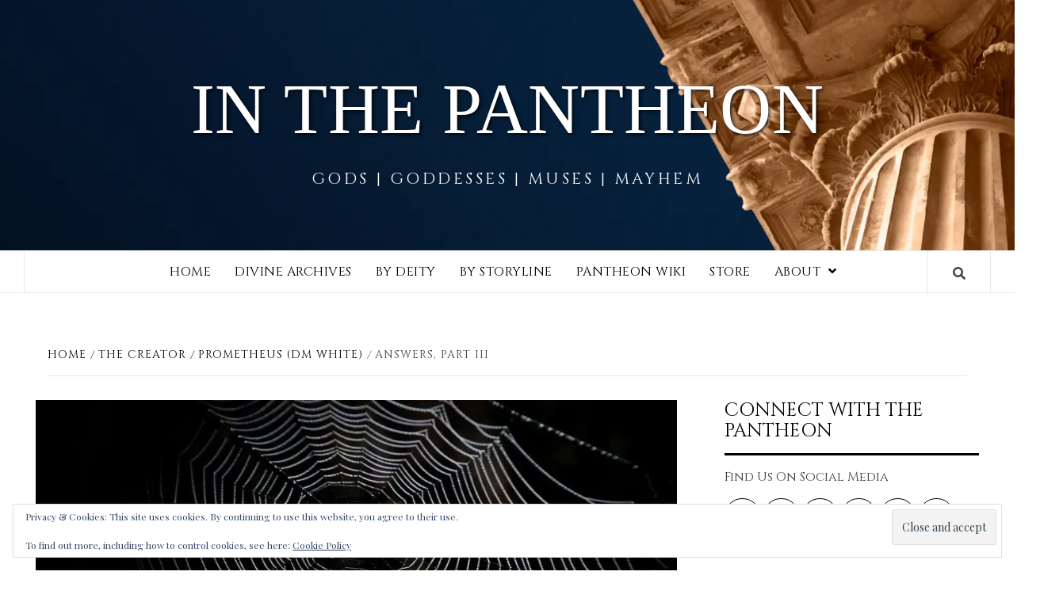

--- FILE ---
content_type: text/html; charset=UTF-8
request_url: https://www.inthepantheon.com/answers-part-iii/the-creator/prometheus/
body_size: 22931
content:
<!doctype html>
<html lang="en-US">
<head>
    <meta charset="UTF-8">
    <meta name="viewport" content="width=device-width, initial-scale=1">
    <link rel="profile" href="http://gmpg.org/xfn/11">

    <title>Answers, Part III &#8211; In The Pantheon</title>
<meta name='robots' content='max-image-preview:large' />
<!-- Jetpack Site Verification Tags -->
<link rel='dns-prefetch' href='//fonts.googleapis.com' />
<link rel='dns-prefetch' href='//v0.wordpress.com' />
<link rel='preconnect' href='//c0.wp.com' />
<link rel='preconnect' href='//i0.wp.com' />
<link rel="alternate" type="application/rss+xml" title="In The Pantheon &raquo; Feed" href="https://www.inthepantheon.com/feed/" />
<link rel="alternate" type="application/rss+xml" title="In The Pantheon &raquo; Comments Feed" href="https://www.inthepantheon.com/comments/feed/" />
<link rel="alternate" type="application/rss+xml" title="In The Pantheon &raquo; Answers, Part III Comments Feed" href="https://www.inthepantheon.com/answers-part-iii/the-creator/prometheus/feed/" />
<link rel="alternate" title="oEmbed (JSON)" type="application/json+oembed" href="https://www.inthepantheon.com/wp-json/oembed/1.0/embed?url=https%3A%2F%2Fwww.inthepantheon.com%2Fanswers-part-iii%2Fthe-creator%2Fprometheus%2F" />
<link rel="alternate" title="oEmbed (XML)" type="text/xml+oembed" href="https://www.inthepantheon.com/wp-json/oembed/1.0/embed?url=https%3A%2F%2Fwww.inthepantheon.com%2Fanswers-part-iii%2Fthe-creator%2Fprometheus%2F&#038;format=xml" />
		<!-- This site uses the Google Analytics by ExactMetrics plugin v8.11.1 - Using Analytics tracking - https://www.exactmetrics.com/ -->
		<!-- Note: ExactMetrics is not currently configured on this site. The site owner needs to authenticate with Google Analytics in the ExactMetrics settings panel. -->
					<!-- No tracking code set -->
				<!-- / Google Analytics by ExactMetrics -->
		<style id='wp-img-auto-sizes-contain-inline-css' type='text/css'>
img:is([sizes=auto i],[sizes^="auto," i]){contain-intrinsic-size:3000px 1500px}
/*# sourceURL=wp-img-auto-sizes-contain-inline-css */
</style>
<link rel='stylesheet' id='twb-open-sans-css' href='https://fonts.googleapis.com/css?family=Open+Sans%3A300%2C400%2C500%2C600%2C700%2C800&#038;display=swap&#038;ver=6.9' type='text/css' media='all' />
<link rel='stylesheet' id='twbbwg-global-css' href='https://www.inthepantheon.com/wp-content/plugins/photo-gallery/booster/assets/css/global.css?ver=1.0.0' type='text/css' media='all' />
<link rel='stylesheet' id='jetpack_related-posts-css' href='https://c0.wp.com/p/jetpack/15.4/modules/related-posts/related-posts.css' type='text/css' media='all' />
<style id='wp-emoji-styles-inline-css' type='text/css'>

	img.wp-smiley, img.emoji {
		display: inline !important;
		border: none !important;
		box-shadow: none !important;
		height: 1em !important;
		width: 1em !important;
		margin: 0 0.07em !important;
		vertical-align: -0.1em !important;
		background: none !important;
		padding: 0 !important;
	}
/*# sourceURL=wp-emoji-styles-inline-css */
</style>
<style id='wp-block-library-inline-css' type='text/css'>
:root{--wp-block-synced-color:#7a00df;--wp-block-synced-color--rgb:122,0,223;--wp-bound-block-color:var(--wp-block-synced-color);--wp-editor-canvas-background:#ddd;--wp-admin-theme-color:#007cba;--wp-admin-theme-color--rgb:0,124,186;--wp-admin-theme-color-darker-10:#006ba1;--wp-admin-theme-color-darker-10--rgb:0,107,160.5;--wp-admin-theme-color-darker-20:#005a87;--wp-admin-theme-color-darker-20--rgb:0,90,135;--wp-admin-border-width-focus:2px}@media (min-resolution:192dpi){:root{--wp-admin-border-width-focus:1.5px}}.wp-element-button{cursor:pointer}:root .has-very-light-gray-background-color{background-color:#eee}:root .has-very-dark-gray-background-color{background-color:#313131}:root .has-very-light-gray-color{color:#eee}:root .has-very-dark-gray-color{color:#313131}:root .has-vivid-green-cyan-to-vivid-cyan-blue-gradient-background{background:linear-gradient(135deg,#00d084,#0693e3)}:root .has-purple-crush-gradient-background{background:linear-gradient(135deg,#34e2e4,#4721fb 50%,#ab1dfe)}:root .has-hazy-dawn-gradient-background{background:linear-gradient(135deg,#faaca8,#dad0ec)}:root .has-subdued-olive-gradient-background{background:linear-gradient(135deg,#fafae1,#67a671)}:root .has-atomic-cream-gradient-background{background:linear-gradient(135deg,#fdd79a,#004a59)}:root .has-nightshade-gradient-background{background:linear-gradient(135deg,#330968,#31cdcf)}:root .has-midnight-gradient-background{background:linear-gradient(135deg,#020381,#2874fc)}:root{--wp--preset--font-size--normal:16px;--wp--preset--font-size--huge:42px}.has-regular-font-size{font-size:1em}.has-larger-font-size{font-size:2.625em}.has-normal-font-size{font-size:var(--wp--preset--font-size--normal)}.has-huge-font-size{font-size:var(--wp--preset--font-size--huge)}.has-text-align-center{text-align:center}.has-text-align-left{text-align:left}.has-text-align-right{text-align:right}.has-fit-text{white-space:nowrap!important}#end-resizable-editor-section{display:none}.aligncenter{clear:both}.items-justified-left{justify-content:flex-start}.items-justified-center{justify-content:center}.items-justified-right{justify-content:flex-end}.items-justified-space-between{justify-content:space-between}.screen-reader-text{border:0;clip-path:inset(50%);height:1px;margin:-1px;overflow:hidden;padding:0;position:absolute;width:1px;word-wrap:normal!important}.screen-reader-text:focus{background-color:#ddd;clip-path:none;color:#444;display:block;font-size:1em;height:auto;left:5px;line-height:normal;padding:15px 23px 14px;text-decoration:none;top:5px;width:auto;z-index:100000}html :where(.has-border-color){border-style:solid}html :where([style*=border-top-color]){border-top-style:solid}html :where([style*=border-right-color]){border-right-style:solid}html :where([style*=border-bottom-color]){border-bottom-style:solid}html :where([style*=border-left-color]){border-left-style:solid}html :where([style*=border-width]){border-style:solid}html :where([style*=border-top-width]){border-top-style:solid}html :where([style*=border-right-width]){border-right-style:solid}html :where([style*=border-bottom-width]){border-bottom-style:solid}html :where([style*=border-left-width]){border-left-style:solid}html :where(img[class*=wp-image-]){height:auto;max-width:100%}:where(figure){margin:0 0 1em}html :where(.is-position-sticky){--wp-admin--admin-bar--position-offset:var(--wp-admin--admin-bar--height,0px)}@media screen and (max-width:600px){html :where(.is-position-sticky){--wp-admin--admin-bar--position-offset:0px}}

/*# sourceURL=wp-block-library-inline-css */
</style><style id='wp-block-paragraph-inline-css' type='text/css'>
.is-small-text{font-size:.875em}.is-regular-text{font-size:1em}.is-large-text{font-size:2.25em}.is-larger-text{font-size:3em}.has-drop-cap:not(:focus):first-letter{float:left;font-size:8.4em;font-style:normal;font-weight:100;line-height:.68;margin:.05em .1em 0 0;text-transform:uppercase}body.rtl .has-drop-cap:not(:focus):first-letter{float:none;margin-left:.1em}p.has-drop-cap.has-background{overflow:hidden}:root :where(p.has-background){padding:1.25em 2.375em}:where(p.has-text-color:not(.has-link-color)) a{color:inherit}p.has-text-align-left[style*="writing-mode:vertical-lr"],p.has-text-align-right[style*="writing-mode:vertical-rl"]{rotate:180deg}
/*# sourceURL=https://c0.wp.com/c/6.9/wp-includes/blocks/paragraph/style.min.css */
</style>
<style id='global-styles-inline-css' type='text/css'>
:root{--wp--preset--aspect-ratio--square: 1;--wp--preset--aspect-ratio--4-3: 4/3;--wp--preset--aspect-ratio--3-4: 3/4;--wp--preset--aspect-ratio--3-2: 3/2;--wp--preset--aspect-ratio--2-3: 2/3;--wp--preset--aspect-ratio--16-9: 16/9;--wp--preset--aspect-ratio--9-16: 9/16;--wp--preset--color--black: #000000;--wp--preset--color--cyan-bluish-gray: #abb8c3;--wp--preset--color--white: #ffffff;--wp--preset--color--pale-pink: #f78da7;--wp--preset--color--vivid-red: #cf2e2e;--wp--preset--color--luminous-vivid-orange: #ff6900;--wp--preset--color--luminous-vivid-amber: #fcb900;--wp--preset--color--light-green-cyan: #7bdcb5;--wp--preset--color--vivid-green-cyan: #00d084;--wp--preset--color--pale-cyan-blue: #8ed1fc;--wp--preset--color--vivid-cyan-blue: #0693e3;--wp--preset--color--vivid-purple: #9b51e0;--wp--preset--gradient--vivid-cyan-blue-to-vivid-purple: linear-gradient(135deg,rgb(6,147,227) 0%,rgb(155,81,224) 100%);--wp--preset--gradient--light-green-cyan-to-vivid-green-cyan: linear-gradient(135deg,rgb(122,220,180) 0%,rgb(0,208,130) 100%);--wp--preset--gradient--luminous-vivid-amber-to-luminous-vivid-orange: linear-gradient(135deg,rgb(252,185,0) 0%,rgb(255,105,0) 100%);--wp--preset--gradient--luminous-vivid-orange-to-vivid-red: linear-gradient(135deg,rgb(255,105,0) 0%,rgb(207,46,46) 100%);--wp--preset--gradient--very-light-gray-to-cyan-bluish-gray: linear-gradient(135deg,rgb(238,238,238) 0%,rgb(169,184,195) 100%);--wp--preset--gradient--cool-to-warm-spectrum: linear-gradient(135deg,rgb(74,234,220) 0%,rgb(151,120,209) 20%,rgb(207,42,186) 40%,rgb(238,44,130) 60%,rgb(251,105,98) 80%,rgb(254,248,76) 100%);--wp--preset--gradient--blush-light-purple: linear-gradient(135deg,rgb(255,206,236) 0%,rgb(152,150,240) 100%);--wp--preset--gradient--blush-bordeaux: linear-gradient(135deg,rgb(254,205,165) 0%,rgb(254,45,45) 50%,rgb(107,0,62) 100%);--wp--preset--gradient--luminous-dusk: linear-gradient(135deg,rgb(255,203,112) 0%,rgb(199,81,192) 50%,rgb(65,88,208) 100%);--wp--preset--gradient--pale-ocean: linear-gradient(135deg,rgb(255,245,203) 0%,rgb(182,227,212) 50%,rgb(51,167,181) 100%);--wp--preset--gradient--electric-grass: linear-gradient(135deg,rgb(202,248,128) 0%,rgb(113,206,126) 100%);--wp--preset--gradient--midnight: linear-gradient(135deg,rgb(2,3,129) 0%,rgb(40,116,252) 100%);--wp--preset--font-size--small: 13px;--wp--preset--font-size--medium: 20px;--wp--preset--font-size--large: 36px;--wp--preset--font-size--x-large: 42px;--wp--preset--spacing--20: 0.44rem;--wp--preset--spacing--30: 0.67rem;--wp--preset--spacing--40: 1rem;--wp--preset--spacing--50: 1.5rem;--wp--preset--spacing--60: 2.25rem;--wp--preset--spacing--70: 3.38rem;--wp--preset--spacing--80: 5.06rem;--wp--preset--shadow--natural: 6px 6px 9px rgba(0, 0, 0, 0.2);--wp--preset--shadow--deep: 12px 12px 50px rgba(0, 0, 0, 0.4);--wp--preset--shadow--sharp: 6px 6px 0px rgba(0, 0, 0, 0.2);--wp--preset--shadow--outlined: 6px 6px 0px -3px rgb(255, 255, 255), 6px 6px rgb(0, 0, 0);--wp--preset--shadow--crisp: 6px 6px 0px rgb(0, 0, 0);}:where(.is-layout-flex){gap: 0.5em;}:where(.is-layout-grid){gap: 0.5em;}body .is-layout-flex{display: flex;}.is-layout-flex{flex-wrap: wrap;align-items: center;}.is-layout-flex > :is(*, div){margin: 0;}body .is-layout-grid{display: grid;}.is-layout-grid > :is(*, div){margin: 0;}:where(.wp-block-columns.is-layout-flex){gap: 2em;}:where(.wp-block-columns.is-layout-grid){gap: 2em;}:where(.wp-block-post-template.is-layout-flex){gap: 1.25em;}:where(.wp-block-post-template.is-layout-grid){gap: 1.25em;}.has-black-color{color: var(--wp--preset--color--black) !important;}.has-cyan-bluish-gray-color{color: var(--wp--preset--color--cyan-bluish-gray) !important;}.has-white-color{color: var(--wp--preset--color--white) !important;}.has-pale-pink-color{color: var(--wp--preset--color--pale-pink) !important;}.has-vivid-red-color{color: var(--wp--preset--color--vivid-red) !important;}.has-luminous-vivid-orange-color{color: var(--wp--preset--color--luminous-vivid-orange) !important;}.has-luminous-vivid-amber-color{color: var(--wp--preset--color--luminous-vivid-amber) !important;}.has-light-green-cyan-color{color: var(--wp--preset--color--light-green-cyan) !important;}.has-vivid-green-cyan-color{color: var(--wp--preset--color--vivid-green-cyan) !important;}.has-pale-cyan-blue-color{color: var(--wp--preset--color--pale-cyan-blue) !important;}.has-vivid-cyan-blue-color{color: var(--wp--preset--color--vivid-cyan-blue) !important;}.has-vivid-purple-color{color: var(--wp--preset--color--vivid-purple) !important;}.has-black-background-color{background-color: var(--wp--preset--color--black) !important;}.has-cyan-bluish-gray-background-color{background-color: var(--wp--preset--color--cyan-bluish-gray) !important;}.has-white-background-color{background-color: var(--wp--preset--color--white) !important;}.has-pale-pink-background-color{background-color: var(--wp--preset--color--pale-pink) !important;}.has-vivid-red-background-color{background-color: var(--wp--preset--color--vivid-red) !important;}.has-luminous-vivid-orange-background-color{background-color: var(--wp--preset--color--luminous-vivid-orange) !important;}.has-luminous-vivid-amber-background-color{background-color: var(--wp--preset--color--luminous-vivid-amber) !important;}.has-light-green-cyan-background-color{background-color: var(--wp--preset--color--light-green-cyan) !important;}.has-vivid-green-cyan-background-color{background-color: var(--wp--preset--color--vivid-green-cyan) !important;}.has-pale-cyan-blue-background-color{background-color: var(--wp--preset--color--pale-cyan-blue) !important;}.has-vivid-cyan-blue-background-color{background-color: var(--wp--preset--color--vivid-cyan-blue) !important;}.has-vivid-purple-background-color{background-color: var(--wp--preset--color--vivid-purple) !important;}.has-black-border-color{border-color: var(--wp--preset--color--black) !important;}.has-cyan-bluish-gray-border-color{border-color: var(--wp--preset--color--cyan-bluish-gray) !important;}.has-white-border-color{border-color: var(--wp--preset--color--white) !important;}.has-pale-pink-border-color{border-color: var(--wp--preset--color--pale-pink) !important;}.has-vivid-red-border-color{border-color: var(--wp--preset--color--vivid-red) !important;}.has-luminous-vivid-orange-border-color{border-color: var(--wp--preset--color--luminous-vivid-orange) !important;}.has-luminous-vivid-amber-border-color{border-color: var(--wp--preset--color--luminous-vivid-amber) !important;}.has-light-green-cyan-border-color{border-color: var(--wp--preset--color--light-green-cyan) !important;}.has-vivid-green-cyan-border-color{border-color: var(--wp--preset--color--vivid-green-cyan) !important;}.has-pale-cyan-blue-border-color{border-color: var(--wp--preset--color--pale-cyan-blue) !important;}.has-vivid-cyan-blue-border-color{border-color: var(--wp--preset--color--vivid-cyan-blue) !important;}.has-vivid-purple-border-color{border-color: var(--wp--preset--color--vivid-purple) !important;}.has-vivid-cyan-blue-to-vivid-purple-gradient-background{background: var(--wp--preset--gradient--vivid-cyan-blue-to-vivid-purple) !important;}.has-light-green-cyan-to-vivid-green-cyan-gradient-background{background: var(--wp--preset--gradient--light-green-cyan-to-vivid-green-cyan) !important;}.has-luminous-vivid-amber-to-luminous-vivid-orange-gradient-background{background: var(--wp--preset--gradient--luminous-vivid-amber-to-luminous-vivid-orange) !important;}.has-luminous-vivid-orange-to-vivid-red-gradient-background{background: var(--wp--preset--gradient--luminous-vivid-orange-to-vivid-red) !important;}.has-very-light-gray-to-cyan-bluish-gray-gradient-background{background: var(--wp--preset--gradient--very-light-gray-to-cyan-bluish-gray) !important;}.has-cool-to-warm-spectrum-gradient-background{background: var(--wp--preset--gradient--cool-to-warm-spectrum) !important;}.has-blush-light-purple-gradient-background{background: var(--wp--preset--gradient--blush-light-purple) !important;}.has-blush-bordeaux-gradient-background{background: var(--wp--preset--gradient--blush-bordeaux) !important;}.has-luminous-dusk-gradient-background{background: var(--wp--preset--gradient--luminous-dusk) !important;}.has-pale-ocean-gradient-background{background: var(--wp--preset--gradient--pale-ocean) !important;}.has-electric-grass-gradient-background{background: var(--wp--preset--gradient--electric-grass) !important;}.has-midnight-gradient-background{background: var(--wp--preset--gradient--midnight) !important;}.has-small-font-size{font-size: var(--wp--preset--font-size--small) !important;}.has-medium-font-size{font-size: var(--wp--preset--font-size--medium) !important;}.has-large-font-size{font-size: var(--wp--preset--font-size--large) !important;}.has-x-large-font-size{font-size: var(--wp--preset--font-size--x-large) !important;}
/*# sourceURL=global-styles-inline-css */
</style>

<style id='classic-theme-styles-inline-css' type='text/css'>
/*! This file is auto-generated */
.wp-block-button__link{color:#fff;background-color:#32373c;border-radius:9999px;box-shadow:none;text-decoration:none;padding:calc(.667em + 2px) calc(1.333em + 2px);font-size:1.125em}.wp-block-file__button{background:#32373c;color:#fff;text-decoration:none}
/*# sourceURL=/wp-includes/css/classic-themes.min.css */
</style>
<link rel='stylesheet' id='bwg_fonts-css' href='https://www.inthepantheon.com/wp-content/plugins/photo-gallery/css/bwg-fonts/fonts.css?ver=0.0.1' type='text/css' media='all' />
<link rel='stylesheet' id='sumoselect-css' href='https://www.inthepantheon.com/wp-content/plugins/photo-gallery/css/sumoselect.min.css?ver=3.4.6' type='text/css' media='all' />
<link rel='stylesheet' id='mCustomScrollbar-css' href='https://www.inthepantheon.com/wp-content/plugins/photo-gallery/css/jquery.mCustomScrollbar.min.css?ver=3.1.5' type='text/css' media='all' />
<link rel='stylesheet' id='bwg_googlefonts-css' href='https://fonts.googleapis.com/css?family=Ubuntu&#038;subset=greek,latin,greek-ext,vietnamese,cyrillic-ext,latin-ext,cyrillic' type='text/css' media='all' />
<link rel='stylesheet' id='bwg_frontend-css' href='https://www.inthepantheon.com/wp-content/plugins/photo-gallery/css/styles.min.css?ver=1.8.37' type='text/css' media='all' />
<link rel='stylesheet' id='font-awesome-v5-css' href='https://www.inthepantheon.com/wp-content/themes/elegant-magazine-pro/assets/font-awesome-v5/css/fontawesome-all.min.css?ver=6.9' type='text/css' media='all' />
<link rel='stylesheet' id='bootstrap-css' href='https://www.inthepantheon.com/wp-content/themes/elegant-magazine-pro/assets/bootstrap/css/bootstrap.min.css?ver=6.9' type='text/css' media='all' />
<link rel='stylesheet' id='slick-css' href='https://www.inthepantheon.com/wp-content/themes/elegant-magazine-pro/assets/slick/css/slick.min.css?ver=6.9' type='text/css' media='all' />
<link rel='stylesheet' id='sidr-css' href='https://www.inthepantheon.com/wp-content/themes/elegant-magazine-pro/assets/sidr/css/jquery.sidr.dark.css?ver=6.9' type='text/css' media='all' />
<link rel='stylesheet' id='magnific-popup-css' href='https://www.inthepantheon.com/wp-content/themes/elegant-magazine-pro/assets/magnific-popup/magnific-popup.css?ver=6.9' type='text/css' media='all' />
<link rel='stylesheet' id='sliderpro-css' href='https://www.inthepantheon.com/wp-content/themes/elegant-magazine-pro/assets/slider-pro/css/slider-pro.min.css?ver=6.9' type='text/css' media='all' />
<link rel='stylesheet' id='elegant-magazine-google-fonts-css' href='https://fonts.googleapis.com/css?family=Playfair%20Display:400,400italic,700,900|Cinzel:400,700,900&#038;subset=latin,latin-ext' type='text/css' media='all' />
<link rel='stylesheet' id='elegant-magazine-style-css' href='https://www.inthepantheon.com/wp-content/themes/elegant-magazine-pro/style.css?ver=6.9' type='text/css' media='all' />
<style id='elegant-magazine-style-inline-css' type='text/css'>


                body .top-masthead {
        background: #12343b;
        }

        body .top-masthead-overlay {
        background: rgba(18,52,59,0.75);
        }

    
                body .top-masthead,
        body .top-masthead a {
        color: #c89666;

        }

    
                body .offcanvas-menu span,
        body .data-bg,
        body .primary-color {
        background-color: #444444;
        }

        body{
        color: #444444;
        }
    
                body .secondary-color,
        body button,
        body input[type="button"],
        body input[type="reset"],
        body input[type="submit"],
        body .site-content .search-form .search-submit,
        body .site-footer .search-form .search-submit,
        body .figure-categories-bg .cat-links a,
        body .tagcloud a:hover{
        background: #c89666;
        }

        body a:hover,
        body a:focus,
        body a:active,
        body .figure-categories-2 .cat-links a,
        body .elegant_magazine_single_col_categorised_posts .figure-categories .cat-links a,
        body .elegant_magazine_express_col_categorised_posts .em-express-article-lists .figure-categories .cat-links a{
        color: #c89666;
        }


    
        
        a{
        color: #000000;

        }

        .af-tabs.nav-tabs > li.active > a,
        .af-tabs.nav-tabs > li:hover > a,
        .af-tabs.nav-tabs > li:focus > a{
        color: #000000;
        }

        .social-widget-menu ul li a,
        .em-author-details ul li a,
        .tagcloud a {
        border-color: #000000;
        }

        a:visited{
        color: #000000;
        }
    
                body h1,
        body h2,
        body h2 span,
        body h3,
        body h4,
        body h5,
        body h6 {
        color: #000000;
        }
    

                .figure-categories-bg .em-post-format{
        background: #2d545e;
        }
        .em-post-format{
        color: #2d545e;
        }

    

                .slider-figcaption-1 .slide-title a, .grid-item-metadata-1, .slider-figcaption a{
        color: #ffffff;
        }

    
                body .slider-figcaption-1 .slide-title a {
        background: rgba(45,84,94,0.75);
        }

        body .slider-figcaption-1 .slide-title a,
        body .slider-figcaption-1 .slide-title a,
        body .grid-item-metadata-1 {
        background: rgba(45,84,94,0.75);
        }

        body .slider-figcaption-1 .slide-title a {
        box-decoration-break: clone;
        -webkit-box-shadow: 10px 0 0 rgba(45,84,94,0.75), -10px 0 0 rgba(45,84,94,0.75);
        -moz-box-shadow: 10px 0 0 rgba(45,84,94,0.75), -10px 0 0 rgba(45,84,94,0.75);
        -ms-box-shadow: 10px 0 0 rgba(45,84,94,0.75), -10px 0 0 rgba(45,84,94,0.75);
        -o-box-shadow: 10px 0 0 rgba(45,84,94,0.75), -10px 0 0 rgba(45,84,94,0.75);
        box-shadow: 10px 0 0 rgba(45,84,94,0.75), -10px 0 0 rgba(45,84,94,0.75);
        }

    
                body,
        body button,
        body input,
        body select,
        body optgroup,
        body textarea {
        font-family: Playfair Display;
        }

    
                body h1,
        body h2,
        body h3,
        body h4,
        body h5,
        body h6,
        body .main-navigation a,
        body .font-family-1,
        body .site-description,
        body .trending-posts-line,
        body .widget-title,
        body .em-widget-subtitle,
        body .grid-item-metadata .item-metadata,
        body .af-navcontrols .slide-count,
        body .figure-categories .cat-links,
        body .nav-links a {
        font-family: Cinzel;
        }

    
            .article-title, .site-branding .site-title, .main-navigation .menu ul li a, .slider-figcaption .slide-title {
        letter-spacing: 0.5px;
        line-height: 1.4;
        }

    

            body .site-footer {
        background: #12343b;

        }

    
                body .site-footer,
        body .site-footer .widget-title,
        body .site-footer .site-title a,
        body .site-footer .site-description,
        body .site-footer a {
        color: #ffffff;

        }

        .site-footer .social-widget-menu ul li a,
        .site-footer .em-author-details ul li a,
        .site-footer .tagcloud a
        {
            border-color: #ffffff;
        }

        .site-footer a:visited {
        color: #ffffff;
        }


    
                body .site-info {
        background: #2d545e;

        }

    
                body .site-info,
        body .site-info a {
        color: #ffffff;

        }

    
                body .mailchimp-block {
        background: #262626;

        }

    
        @media only screen and (min-width: 1025px) and (max-width: 1599px) {

                body .af-main-banner .slider-figcaption .slide-title {
        font-size: 32px;
        }

        body .widget .slider-figcaption-1 .slide-title {
        font-size: calc(32px - 4px);
        }

    

           body .af-main-banner .article-title-1 {
        font-size: 20px;
        }

    

        
        body #primary .af-tabs.nav-tabs > li > a,
        body.archive .site-content .header-title-wrapper .page-title,
        body.search-results .site-content .header-title-wrapper .page-title,
        body #primary .widget-title span,
        body header.entry-header h1.entry-title{
        font-size: 36px;
        }

    
                body #primary .em-widget-subtitle {
        font-size: 14px;
        }

    
                body #primary .widget .article-title{
        font-size: calc(18px - 2px);
        }

        body #primary .widget .article-title.article-title-2,
        .em-latest-post-carousel .slider-figcaption .slide-title-1{
        font-size: 18px;
        }
            }


        
/*# sourceURL=elegant-magazine-style-inline-css */
</style>
<link rel='stylesheet' id='jetpack-subscriptions-css' href='https://c0.wp.com/p/jetpack/15.4/_inc/build/subscriptions/subscriptions.min.css' type='text/css' media='all' />
<link rel='stylesheet' id='sharedaddy-css' href='https://c0.wp.com/p/jetpack/15.4/modules/sharedaddy/sharing.css' type='text/css' media='all' />
<link rel='stylesheet' id='social-logos-css' href='https://c0.wp.com/p/jetpack/15.4/_inc/social-logos/social-logos.min.css' type='text/css' media='all' />
<script type="text/javascript" defer='defer' src="https://c0.wp.com/c/6.9/wp-includes/js/jquery/jquery.min.js" id="jquery-core-js"></script>
<script type="text/javascript" defer='defer' src="https://c0.wp.com/c/6.9/wp-includes/js/jquery/jquery-migrate.min.js" id="jquery-migrate-js"></script>
<script type="text/javascript" defer='defer' src="https://www.inthepantheon.com/wp-content/plugins/photo-gallery/booster/assets/js/circle-progress.js?ver=1.2.2" id="twbbwg-circle-js"></script>
<script type="text/javascript" id="twbbwg-global-js-extra">
/* <![CDATA[ */
var twb = {"nonce":"b08029093f","ajax_url":"https://www.inthepantheon.com/wp-admin/admin-ajax.php","plugin_url":"https://www.inthepantheon.com/wp-content/plugins/photo-gallery/booster","href":"https://www.inthepantheon.com/wp-admin/admin.php?page=twbbwg_photo-gallery"};
var twb = {"nonce":"b08029093f","ajax_url":"https://www.inthepantheon.com/wp-admin/admin-ajax.php","plugin_url":"https://www.inthepantheon.com/wp-content/plugins/photo-gallery/booster","href":"https://www.inthepantheon.com/wp-admin/admin.php?page=twbbwg_photo-gallery"};
//# sourceURL=twbbwg-global-js-extra
/* ]]> */
</script>
<script type="text/javascript" defer='defer' src="https://www.inthepantheon.com/wp-content/plugins/photo-gallery/booster/assets/js/global.js?ver=1.0.0" id="twbbwg-global-js"></script>
<script type="text/javascript" id="jetpack_related-posts-js-extra">
/* <![CDATA[ */
var related_posts_js_options = {"post_heading":"h4"};
//# sourceURL=jetpack_related-posts-js-extra
/* ]]> */
</script>
<script type="text/javascript" defer='defer' src="https://c0.wp.com/p/jetpack/15.4/_inc/build/related-posts/related-posts.min.js" id="jetpack_related-posts-js"></script>
<script type="text/javascript" defer='defer' src="https://www.inthepantheon.com/wp-content/plugins/photo-gallery/js/jquery.sumoselect.min.js?ver=3.4.6" id="sumoselect-js"></script>
<script type="text/javascript" defer='defer' src="https://www.inthepantheon.com/wp-content/plugins/photo-gallery/js/tocca.min.js?ver=2.0.9" id="bwg_mobile-js"></script>
<script type="text/javascript" defer='defer' src="https://www.inthepantheon.com/wp-content/plugins/photo-gallery/js/jquery.mCustomScrollbar.concat.min.js?ver=3.1.5" id="mCustomScrollbar-js"></script>
<script type="text/javascript" defer='defer' src="https://www.inthepantheon.com/wp-content/plugins/photo-gallery/js/jquery.fullscreen.min.js?ver=0.6.0" id="jquery-fullscreen-js"></script>
<script type="text/javascript" id="bwg_frontend-js-extra">
/* <![CDATA[ */
var bwg_objectsL10n = {"bwg_field_required":"field is required.","bwg_mail_validation":"This is not a valid email address.","bwg_search_result":"There are no images matching your search.","bwg_select_tag":"Select Tag","bwg_order_by":"Order By","bwg_search":"Search","bwg_show_ecommerce":"Show Ecommerce","bwg_hide_ecommerce":"Hide Ecommerce","bwg_show_comments":"Show Comments","bwg_hide_comments":"Hide Comments","bwg_restore":"Restore","bwg_maximize":"Maximize","bwg_fullscreen":"Fullscreen","bwg_exit_fullscreen":"Exit Fullscreen","bwg_search_tag":"SEARCH...","bwg_tag_no_match":"No tags found","bwg_all_tags_selected":"All tags selected","bwg_tags_selected":"tags selected","play":"Play","pause":"Pause","is_pro":"","bwg_play":"Play","bwg_pause":"Pause","bwg_hide_info":"Hide info","bwg_show_info":"Show info","bwg_hide_rating":"Hide rating","bwg_show_rating":"Show rating","ok":"Ok","cancel":"Cancel","select_all":"Select all","lazy_load":"0","lazy_loader":"https://www.inthepantheon.com/wp-content/plugins/photo-gallery/images/ajax_loader.png","front_ajax":"0","bwg_tag_see_all":"see all tags","bwg_tag_see_less":"see less tags"};
//# sourceURL=bwg_frontend-js-extra
/* ]]> */
</script>
<script type="text/javascript" defer='defer' src="https://www.inthepantheon.com/wp-content/plugins/photo-gallery/js/scripts.min.js?ver=1.8.37" id="bwg_frontend-js"></script>
<link rel="https://api.w.org/" href="https://www.inthepantheon.com/wp-json/" /><link rel="alternate" title="JSON" type="application/json" href="https://www.inthepantheon.com/wp-json/wp/v2/posts/17048" /><link rel="EditURI" type="application/rsd+xml" title="RSD" href="https://www.inthepantheon.com/xmlrpc.php?rsd" />
<meta name="generator" content="WordPress 6.9" />
<link rel="canonical" href="https://www.inthepantheon.com/answers-part-iii/the-creator/prometheus/" />
<link rel='shortlink' href='https://wp.me/pbxcOt-4qY' />

<!-- StarBox - the Author Box for Humans 3.5.4, visit: https://wordpress.org/plugins/starbox/ -->
<meta property="article:author" content="https://facebook.com/InThePantheon" />
<!-- /StarBox - the Author Box for Humans -->

<link rel='stylesheet' id='09b933ee68-css' href='https://www.inthepantheon.com/wp-content/plugins/starbox/themes/minimal/css/frontend.min.css?ver=3.5.4' type='text/css' media='all' />
<link rel='stylesheet' id='7a6f8d0038-css' href='https://www.inthepantheon.com/wp-content/plugins/starbox/themes/admin/css/hidedefault.min.css?ver=3.5.4' type='text/css' media='all' />
<link rel="pingback" href="https://www.inthepantheon.com/xmlrpc.php">		<style type="text/css">
                        body .masthead-banner.data-bg:before {
                background: rgba(0, 0, 0, 0);
            }

            			.site-title a,
			.site-description {
				color: #ffffff;
			}

            .site-title a{
                font-size: 90px;
            }

		

		</style>
		
<!-- Jetpack Open Graph Tags -->
<meta property="og:type" content="article" />
<meta property="og:title" content="Answers, Part III" />
<meta property="og:url" content="https://www.inthepantheon.com/answers-part-iii/the-creator/prometheus/" />
<meta property="og:description" content="I scroll through what’s on offer, and it makes me feel sick. There’s stuff on there that would have you screaming for Freddy Krueger to come back." />
<meta property="article:published_time" content="2020-06-09T15:00:00+00:00" />
<meta property="article:modified_time" content="2020-06-14T23:25:58+00:00" />
<meta property="og:site_name" content="In The Pantheon" />
<meta property="og:image" content="https://i0.wp.com/www.inthepantheon.com/wp-content/uploads/2020/06/Answers-Part-3.jpg?fit=1200%2C600&#038;ssl=1" />
<meta property="og:image:width" content="1200" />
<meta property="og:image:height" content="600" />
<meta property="og:image:alt" content="" />
<meta property="og:locale" content="en_US" />
<meta name="twitter:site" content="@inthepantheon" />
<meta name="twitter:text:title" content="Answers, Part III" />
<meta name="twitter:image" content="https://i0.wp.com/www.inthepantheon.com/wp-content/uploads/2020/06/Answers-Part-3.jpg?fit=1200%2C600&#038;ssl=1&#038;w=640" />
<meta name="twitter:card" content="summary_large_image" />

<!-- End Jetpack Open Graph Tags -->
<link rel="icon" href="https://i0.wp.com/www.inthepantheon.com/wp-content/uploads/2021/02/cropped-Untitled-design-2021-02-24T153111.383.png?fit=32%2C32&#038;ssl=1" sizes="32x32" />
<link rel="icon" href="https://i0.wp.com/www.inthepantheon.com/wp-content/uploads/2021/02/cropped-Untitled-design-2021-02-24T153111.383.png?fit=192%2C192&#038;ssl=1" sizes="192x192" />
<link rel="apple-touch-icon" href="https://i0.wp.com/www.inthepantheon.com/wp-content/uploads/2021/02/cropped-Untitled-design-2021-02-24T153111.383.png?fit=180%2C180&#038;ssl=1" />
<meta name="msapplication-TileImage" content="https://i0.wp.com/www.inthepantheon.com/wp-content/uploads/2021/02/cropped-Untitled-design-2021-02-24T153111.383.png?fit=270%2C270&#038;ssl=1" />
		<style type="text/css" id="wp-custom-css">
			.site-title a {
	font-family: 'Cinzel Decorative', serif;
}
.site-description {
	font-size: 20px;
}
@media only screen and (max-width: 480px) {
	.site-title a {
		font-size: 50px
	}
@font-face{
	font-family: 'Cinzel Decorative', cursive;;
	font-display: swap;
	src: url(https://fonts.gstatic.com/s/cinzel/v9/8vIJ7ww63mVu7gt79mT7PkRXMw.woff2) 
}
@font-face{
	font-family: 'Cinzel Decorative', cursive;;
	font-display: swap;
	src: url('https://fonts.gstatic.com/s/cinzel/v9/8vIK7ww63mVu7gtzTUHuE2ZaGf_4-g.woff2') 
}
@font-face{
	font-family: 'Cinzel Decorative';
	font-display: swap;
	src: url('https://fonts.gstatic.com/s/cinzel/v9/8vIK7ww63mVu7gtzTUHuE2ZaGf_4-g.woff2') 
}
@font-face{
	font-family: 'Playfair Display';
	font-display: swap;
	src: url('https://fonts.gstatic.com/s/playfairdisplay/v20/nuFiD-vYSZviVYUb_rj3ij__anPXDTzYgEM86xQ.woff2') format('playfairdisplay1');
}
@font-face{
	font-family: 'Font Awesome';
	font-display: swap;
	src: url('https://www.inthepantheon.com/wp-content/themes/elegant-magazine-pro/assets/font-awesome-v5/webfonts/fa-solid-900.woff2') format('fontawesome1');
}
@font-face{
	font-family: 'Font Awesome';
	font-display: swap;
	src: url('https://www.inthepantheon.com/wp-content/themes/elegant-magazine-pro/assets/font-awesome-v5/webfonts/fa-brands-400.woff2') format('fontawesome2');
}
@font-face{
	font-family: 'Font Awesome';
	font-display: swap;
	src: url('https://www.inthepantheon.com/wp-content/themes/elegant-magazine-pro/assets/font-awesome-v5/webfonts/fa-regular-400.woff2') format('fontawesome3');
}
@font-face{
	font-family: 'Font Awesome';
	font-display: swap;
	src: url('https://fonts.gstatic.com/s/playfairdisplay/v20/nuFiD-vYSZviVYUb_rj3ij__anPXDTLYgEM86xRbPQ.woff2') format('playfair2');
}
			</style>
			<meta name="p:domain_verify" content="7877ff00b8c0ec26c46632d95be69e82"/>
<link rel='stylesheet' id='eu-cookie-law-style-css' href='https://c0.wp.com/p/jetpack/15.4/modules/widgets/eu-cookie-law/style.css' type='text/css' media='all' />
</head>

<body class="wp-singular post-template-default single single-post postid-17048 single-format-standard wp-theme-elegant-magazine-pro full-content-layout align-content-left ">

    <div id="af-preloader">
        <div class="af-loader">
            <div class="loader-circle"></div>
        </div>
    </div>

<div id="page" class="site">
    <a class="skip-link screen-reader-text" href="#content">Skip to content</a>

    <div class="top-masthead top-masthead-overlay">
        <div class="container">
            <div class="row">
                                            </div>
        </div>
    </div> <!--    Topbar Ends-->
<header id="masthead" class="site-header">
        <div class="masthead-banner data-bg" data-background="https://www.inthepantheon.com/wp-content/uploads/2020/09/cropped-Untitled-design-2020-09-10T182838.309.png">
        <div class="container">
            <div class="row">
                <div class="col-md-12">
                    <div class="site-branding">
                                                    <p class="site-title font-family-1">
                                <a href="https://www.inthepantheon.com/" rel="home">In The Pantheon</a>
                            </p>
                        
                                                    <p class="site-description">Gods | Goddesses | Muses | Mayhem</p>
                                            </div>
                </div>
            </div>
        </div>
    </div>
    <nav id="site-navigation" class="main-navigation">
        <div class="container">
            <div class="row">
                <div class="col-md-12">
                    <div class="navigation-container">
                                                <span class="af-search-click icon-search">
                                <i class="fa fa-search"></i>
                            </span>
                        <span class="toggle-menu" aria-controls="primary-menu" aria-expanded="false">
                                <span class="screen-reader-text">Primary Menu</span>
                                 <i class="ham"></i>
                            </span>
                        <div class="menu main-menu"><ul id="primary-menu" class="menu"><li id="menu-item-352" class="menu-item menu-item-type-custom menu-item-object-custom menu-item-home menu-item-352"><a href="https://www.inthepantheon.com">Home</a></li>
<li id="menu-item-7661" class="menu-item menu-item-type-post_type menu-item-object-page current_page_parent menu-item-7661"><a href="https://www.inthepantheon.com/words-of-the-gods/">Divine Archives</a></li>
<li id="menu-item-16609" class="menu-item menu-item-type-post_type menu-item-object-page menu-item-16609"><a href="https://www.inthepantheon.com/by-deity/">By Deity</a></li>
<li id="menu-item-15346" class="menu-item menu-item-type-post_type menu-item-object-page menu-item-15346"><a href="https://www.inthepantheon.com/categories/">By Storyline</a></li>
<li id="menu-item-22517" class="menu-item menu-item-type-custom menu-item-object-custom menu-item-22517"><a href="http://www.allinthepantheon.com/index.php?title=Main_Page">Pantheon Wiki</a></li>
<li id="menu-item-23246" class="menu-item menu-item-type-custom menu-item-object-custom menu-item-23246"><a href="https://www.rewrittenrealms.com/store/">Store</a></li>
<li id="menu-item-6634" class="menu-item menu-item-type-post_type menu-item-object-page menu-item-has-children menu-item-6634"><a href="https://www.inthepantheon.com/about-the-project/">About</a>
<ul class="sub-menu">
	<li id="menu-item-6631" class="menu-item menu-item-type-post_type menu-item-object-page menu-item-has-children menu-item-6631"><a href="https://www.inthepantheon.com/staff/">Staff</a>
	<ul class="sub-menu">
		<li id="menu-item-23077" class="menu-item menu-item-type-post_type menu-item-object-page menu-item-23077"><a href="https://www.inthepantheon.com/story-submission-form/">Story Submission Form</a></li>
	</ul>
</li>
	<li id="menu-item-16571" class="menu-item menu-item-type-post_type menu-item-object-page menu-item-16571"><a href="https://www.inthepantheon.com/news/">Affiliations</a></li>
	<li id="menu-item-23664" class="menu-item menu-item-type-post_type menu-item-object-page menu-item-23664"><a href="https://www.inthepantheon.com/god-application/">Application for Immortality</a></li>
</ul>
</li>
</ul></div>                    </div>
                </div>
            </div>
        </div>
    </nav>
</header>
<div id="af-search-wrap">
    <div class="af-search-box table-block">
        <div class="table-block-child v-center text-center">
            <form role="search" method="get" class="search-form" action="https://www.inthepantheon.com/">
				<label>
					<span class="screen-reader-text">Search for:</span>
					<input type="search" class="search-field" placeholder="Search &hellip;" value="" name="s" />
				</label>
				<input type="submit" class="search-submit" value="Search" />
			</form>        </div>
    </div>
    <div class="af-search-close af-search-click">
        <span></span>
        <span></span>
    </div>
</div>








    <div id="content" class="site-content">


        <div class="em-breadcrumbs font-family-1">
            <div class="container">
                <div class="row">
                    <div class="col-sm-12">
                        <div role="navigation" aria-label="Breadcrumbs" class="breadcrumb-trail breadcrumbs" itemprop="breadcrumb"><ul class="trail-items" itemscope itemtype="http://schema.org/BreadcrumbList"><meta name="numberOfItems" content="4" /><meta name="itemListOrder" content="Ascending" /><li itemprop="itemListElement" itemscope itemtype="http://schema.org/ListItem" class="trail-item trail-begin"><a href="https://www.inthepantheon.com" rel="home"><span itemprop="name">Home</span></a><meta itemprop="position" content="1" /></li><li itemprop="itemListElement" itemscope itemtype="http://schema.org/ListItem" class="trail-item"><a href="https://www.inthepantheon.com/category/the-creator/"><span itemprop="name">The Creator</span></a><meta itemprop="position" content="2" /></li><li itemprop="itemListElement" itemscope itemtype="http://schema.org/ListItem" class="trail-item"><a href="https://www.inthepantheon.com/author/prometheus/"><span itemprop="name">Prometheus (DM White)</span></a><meta itemprop="position" content="3" /></li><li itemprop="itemListElement" itemscope itemtype="http://schema.org/ListItem" class="trail-item trail-end"><span itemprop="name">Answers, Part III</span><meta itemprop="position" content="4" /></li></ul></div>                    </div>
                </div>
            </div>
        </div>


    
    <div id="primary" class="content-area">
        <main id="main" class="site-main">

                            <article id="post-17048" class="post-17048 post type-post status-publish format-standard has-post-thumbnail hentry category-the-creator tag-alastor tag-dark-web tag-demeter tag-email tag-lawyer tag-prometheus">
                    <header class="entry-header">
                    <div class="post-thumbnail full-width-image">
                    <img width="1024" height="512" src="https://i0.wp.com/www.inthepantheon.com/wp-content/uploads/2020/06/Answers-Part-3.jpg?fit=1024%2C512&amp;ssl=1" class="attachment-elegant-magazine-featured size-elegant-magazine-featured wp-post-image" alt="" decoding="async" fetchpriority="high" srcset="https://i0.wp.com/www.inthepantheon.com/wp-content/uploads/2020/06/Answers-Part-3.jpg?w=1200&amp;ssl=1 1200w, https://i0.wp.com/www.inthepantheon.com/wp-content/uploads/2020/06/Answers-Part-3.jpg?resize=300%2C150&amp;ssl=1 300w, https://i0.wp.com/www.inthepantheon.com/wp-content/uploads/2020/06/Answers-Part-3.jpg?resize=768%2C384&amp;ssl=1 768w, https://i0.wp.com/www.inthepantheon.com/wp-content/uploads/2020/06/Answers-Part-3.jpg?resize=1024%2C512&amp;ssl=1 1024w, https://i0.wp.com/www.inthepantheon.com/wp-content/uploads/2020/06/Answers-Part-3.jpg?resize=560%2C280&amp;ssl=1 560w" sizes="(max-width: 1024px) 100vw, 1024px" />                </div>
            
        
    <div class="header-details-wrapper">
        <div class="entry-header-details">
                                         <div class="figure-categories figure-categories-bg">
                                        <span class="cat-links"> <a href="https://www.inthepantheon.com/category/the-creator/" rel="category tag">The Creator</a></span>                </div>
                        <h1 class="entry-title">Answers, Part III</h1>                                        <div class="post-excerpt">
                    <p>I scroll through what’s on offer, and it makes me feel sick. There’s stuff on there that would have you screaming for Freddy Krueger to come back. </p>
<div class="sharedaddy sd-sharing-enabled"><div class="robots-nocontent sd-block sd-social sd-social-icon sd-sharing"><h3 class="sd-title">Share this:</h3><div class="sd-content"><ul><li class="share-twitter"><a rel="nofollow noopener noreferrer"
				data-shared="sharing-twitter-17048"
				class="share-twitter sd-button share-icon no-text"
				href="https://www.inthepantheon.com/answers-part-iii/the-creator/prometheus/?share=twitter"
				target="_blank"
				aria-labelledby="sharing-twitter-17048"
				>
				<span id="sharing-twitter-17048" hidden>Click to share on X (Opens in new window)</span>
				<span>X</span>
			</a></li><li class="share-facebook"><a rel="nofollow noopener noreferrer"
				data-shared="sharing-facebook-17048"
				class="share-facebook sd-button share-icon no-text"
				href="https://www.inthepantheon.com/answers-part-iii/the-creator/prometheus/?share=facebook"
				target="_blank"
				aria-labelledby="sharing-facebook-17048"
				>
				<span id="sharing-facebook-17048" hidden>Click to share on Facebook (Opens in new window)</span>
				<span>Facebook</span>
			</a></li><li class="share-pinterest"><a rel="nofollow noopener noreferrer"
				data-shared="sharing-pinterest-17048"
				class="share-pinterest sd-button share-icon no-text"
				href="https://www.inthepantheon.com/answers-part-iii/the-creator/prometheus/?share=pinterest"
				target="_blank"
				aria-labelledby="sharing-pinterest-17048"
				>
				<span id="sharing-pinterest-17048" hidden>Click to share on Pinterest (Opens in new window)</span>
				<span>Pinterest</span>
			</a></li><li class="share-linkedin"><a rel="nofollow noopener noreferrer"
				data-shared="sharing-linkedin-17048"
				class="share-linkedin sd-button share-icon no-text"
				href="https://www.inthepantheon.com/answers-part-iii/the-creator/prometheus/?share=linkedin"
				target="_blank"
				aria-labelledby="sharing-linkedin-17048"
				>
				<span id="sharing-linkedin-17048" hidden>Click to share on LinkedIn (Opens in new window)</span>
				<span>LinkedIn</span>
			</a></li><li class="share-reddit"><a rel="nofollow noopener noreferrer"
				data-shared="sharing-reddit-17048"
				class="share-reddit sd-button share-icon no-text"
				href="https://www.inthepantheon.com/answers-part-iii/the-creator/prometheus/?share=reddit"
				target="_blank"
				aria-labelledby="sharing-reddit-17048"
				>
				<span id="sharing-reddit-17048" hidden>Click to share on Reddit (Opens in new window)</span>
				<span>Reddit</span>
			</a></li><li class="share-tumblr"><a rel="nofollow noopener noreferrer"
				data-shared="sharing-tumblr-17048"
				class="share-tumblr sd-button share-icon no-text"
				href="https://www.inthepantheon.com/answers-part-iii/the-creator/prometheus/?share=tumblr"
				target="_blank"
				aria-labelledby="sharing-tumblr-17048"
				>
				<span id="sharing-tumblr-17048" hidden>Click to share on Tumblr (Opens in new window)</span>
				<span>Tumblr</span>
			</a></li><li><a href="#" class="sharing-anchor sd-button share-more"><span>More</span></a></li><li class="share-end"></li></ul><div class="sharing-hidden"><div class="inner" style="display: none;width:150px;"><ul style="background-image:none;"><li class="share-email"><a rel="nofollow noopener noreferrer"
				data-shared="sharing-email-17048"
				class="share-email sd-button share-icon no-text"
				href="mailto:?subject=%5BShared%20Post%5D%20Answers%2C%20Part%20III&#038;body=https%3A%2F%2Fwww.inthepantheon.com%2Fanswers-part-iii%2Fthe-creator%2Fprometheus%2F&#038;share=email"
				target="_blank"
				aria-labelledby="sharing-email-17048"
				data-email-share-error-title="Do you have email set up?" data-email-share-error-text="If you&#039;re having problems sharing via email, you might not have email set up for your browser. You may need to create a new email yourself." data-email-share-nonce="2300fe1f8c" data-email-share-track-url="https://www.inthepantheon.com/answers-part-iii/the-creator/prometheus/?share=email">
				<span id="sharing-email-17048" hidden>Click to email a link to a friend (Opens in new window)</span>
				<span>Email</span>
			</a></li><li class="share-end"></li></ul></div></div></div></div></div>                </div>
                            <div class="post-item-metadata entry-meta">
                            <span class="item-metadata posts-author">
            <span class="">By</span>
            <a href="https://www.inthepantheon.com/author/prometheus/">
                Prometheus (DM White)            </a>
        </span>
        <span class="">/</span>
        <span class="item-metadata posts-date">
            June 9, 2020        </span>
                        </div>
                    </div>
    </div>
</header><!-- .entry-header -->





                    <div class="entry-content-wrap">
                        

    <div class="entry-content">
        
<p>My body aches.&nbsp;</p>



<p>I pop six painkillers into a glass of water and watch them fizz aggressively. I never thought I would need mortal medicine, but they seem to work. If I take enough…</p>



<p>Worse than the pain, though, is the huge sense of loss that follows me around like a second shadow. The hind’s blood Alastor, the Avenger, infected me with, has robbed me of my abilities. What am I without my abilities? I’m neither god nor mortal. I’m just a&#8230;a&#8230;I don’t know anymore.</p>



<p>The humiliation is unbearable. No-one can know. I would never live it down. Prometheus: the Titan who lost his gifts. The so-called God of Forethought who couldn’t foretell his own downfall. I would be the laughingstock of the God Complex, a source of constant ridicule. Or worse, pity.</p>



<p>I down the water and rest my head in my hands. Argos places his chin on my lap, looking up at me sympathetically with his multi-colored eyes. I stroke his ears, and he slowly wags his tail. Come on, Pro, snap out of it! He seems to urge. He doesn’t know what’s going on, but he can tell that something is wrong.</p>



<p>After Alastor left me on top of Mount Caucasus, I was angry. I swore that I would have my vengeance, that I would make him suffer, but then a sense of reality kicked in. He had outwitted me at every opportunity, and that was when I had my abilities. Now I have to face him weaponless, what chance do I have?</p>



<p>Disbelief and the need to rationalize followed: he couldn’t have obtained hind’s blood. It was virtually impossible&#8230;the effects would wear off soon&#8230;I had embellished the events in my mind.</p>



<p>No. It was real enough, and realization paved the way for an overwhelming sense of sadness over the pathetic god I had become. It felt like I was grieving for a lost friend, and my self-loathing paralyzed me. I couldn’t think, I could barely move. I had lost all motivation and couldn’t see the point of going on. After a few days, the sadness waned, and I knew that I couldn’t continue in such a sorrowful state.</p>



<p>Now I just feel hollow. I’m adrift, and I desperately need some wind in my sails to get me going. I need to look forward rather than back, but every time I try, I stare into a mirror.</p>



<p>I bang my fist on the table in frustration, and Argos walks away, sensing my mood. I didn’t mean to frighten him. He’s the only thing keeping me together. “Sorry, boy,” I mutter and grab a pile of papers in front of me.</p>



<p>I have work to do. And a lot of it.</p>



<p>Demeter went missing a while ago. I’m not the only one with problems. That thought provides a crumb of comfort, although I worry for her. I always liked Demeter, and I hope it’s nothing serious. Anyway, her role as Legal Counsel to the OA has filtered through to me. Temporarily, at least. It’s not a position I wish to hold on to, but needs must, I suppose. It would seem that she was fighting a lot of fires at the point she went missing. Now I’m getting all of her emails, so I busy myself trying to get on top of it.</p>



<p>It’s a much-needed distraction.</p>



<p>And then an email lands for her.&nbsp;</p>



<p>It seems trivial, and usually, I would skip straight past it, but something about it catches my eye. I re-read it a few times. Demeter requested some searches on someone named Eric Draven, but they have come back blank. There is an apology for the delay; she made the request a few months ago, and it’s been forgotten.</p>



<p>Eric Draven. Where do I know that name?</p>



<p>I carry on with some work and allow my subconscious to get the answer for me from the depths of my mind. The Crow. It’s a film from the nineties with Brandon Lee as the lead. He was shot for real during the filming, and he died from his injuries. He plays a character called Eric Draven, who is brought back to life to avenge the murder of his fiance and himself. I watched it not so long ago, which is why the name seemed familiar.</p>



<p>Now I’m intrigued. Why was Demeter undertaking searches on someone named Eric Draven?</p>



<p>I look at the date the request was sent and then dig into Demeter’s calendar to see what she was doing on or around that time. There’s nothing that looks relevant, so I check her account. I discover an email chain dated a few days before the request was sent from e.draven@dravenproperties.com.</p>



<p>It’s not a particularly interesting read.</p>



<p>The emails tell me that Eric had an unstated proposition he wanted to make in relation to the God Complex, and he wanted to arrange a meeting with Demeter to discuss it. Demeter requested further information, and he pushed back to say it would be in her interest to meet up with him. He confirms his name and the name of his company &#8211; Draven Properties. Demeter then agreed to meet him, but there is no correspondence after that.</p>



<p>I look at the filing system to see if there are any records of the meeting and find a file note. Demeter was certainly thorough.&nbsp;</p>



<p><em>Attendance with Eric Draven</em></p>



<p><em>I agreed to meet with Mr. Draven today to discuss a ‘proposition’ he had. He was quite insistent. He came to the office with three files and said that he had a proposal in relation to expanding the building. Mr. Draven then started to cough. When the cough turned violent, I went to get some water, but on my return, he had recovered. He then asked if we could postpone the meeting to a later date as he was not feeling well. I said that I saw no reason he could not send details about the proposal by email in the first instance, and he agreed.</em></p>



<p><em>As an aside, I have undertaken some preliminary searches on Eric Draven and the company ‘Draven Properties’ but could not find anything other than a holding website for the company. As far as I can see, there are no companies registered with that name. I have paid for some additional searches to be undertaken as the entire event was rather peculiar. I will wait to see what comes back.</em></p>



<p><em>D. </em>&nbsp;&nbsp;&nbsp;&nbsp;&nbsp;</p>



<p>I know that Demeter will have undertaken rigorous searches, but nevertheless, I search for the company and ‘Eric Draven’ and find nothing other than the holding page she mentioned. The company doesn’t exist, so whatever ‘Eric’ came in for wasn’t bona fide, to use a legal phrase.&nbsp;</p>



<p>Then I search for the owner of the domain name. Often such results are hidden, it’s seen as necessary to protect the user’s privacy, but it seems I’ve gotten lucky because they must not have ticked the right box. The owner’s name is listed as Eric Draven, but the associated email address is a_a_avenger781@gmail.com.</p>



<p>A shiver goes down my spine.</p>



<p>The domain name must have been purchased before the website with its new email address was created, and so it was registered using Eric’s old email address. Could a_a_avenger781@gmail.com be him? Is that how he found all that information about me? From Demeter’s office? My personal file would be in there with my number, my address, and everything OA had gathered on me over the years. It would explain how he knew so much, how he was able to stay one step ahead. Knowledge is power.&nbsp;</p>



<p>I undertake some searches of the new email address and play about with the parameters on the search engine. It seems a_a_avenger781@gmail.com has been quite vocal on dozens of forums using the username The Crow, but he reveals no information about himself. All the forums relate to discussions and conspiracy theories on murders and violence from all around the world.</p>



<p>I follow the trail to a message thread from several years ago. In it, a user, Falcon101 complains about her husband cheating on her with her best friend. The Crow responds by promoting a website where she can pay for retribution. The Crow claims to have used the site himself and was very satisfied with the result. Falcon101 is interested, and The Crow provides some instructions.</p>



<p>I follow them. But this isn’t the sort of site you can find on a normal browser. For this, I’m going to need something called Tor, because I will need to enter the dark web. A place where you can’t find anything by searching. A place where people can hide in the shadows and avoid detection.&nbsp;</p>



<p>I take a deep breath. I’ve looked at the rabbit hole, and now I need to venture down it.</p>



<p>I download the software and continue with the instructions.</p>



<p>This is it.&nbsp;</p>



<p>A website called <em>The Avenger</em>.</p>



<p>This is where Alastor sells his services.&nbsp;</p>



<p>It must be.&nbsp;</p>



<p>I scroll through what’s on offer, and it makes me feel sick. There’s stuff on there that would have you screaming for Freddy Krueger to come back. It promotes everything from mind tricks to violent death, each with a price in Bitcoin next to it. There are even reviews. All of them 5*. I look through the site and place violent death in the cart. It then asks me for details: who, when, where, why, how. There are some suggestions for the how that makes my blood curdle. I make up some false information, and then it asks for 30 Bitcoins upfront. The final payment of 40 Bitcoins is payable once the act is completed. That’s a lot of money, like hundreds of thousands of dollars.</p>



<p>I was hoping to find a connection I could work with, but all I’ve done is make myself feel sick.</p>



<p>There’s a box to tick to say that you have accepted the terms and conditions. What on earth could be in the terms and conditions?&nbsp;</p>



<p>I click on them out of curiosity.</p>



<p>They are surprisingly well written and explain what happens if you are dissatisfied with the service or wish to cancel an order like you’re buying socks or something. And then I spot something. A common mistake when terms are copied. The small print towards the end of the terms has not been amended, and they refer to a company called A. A. Construction. It’s in the text lawyers would call boilerplate. The text everyone glosses over. The text no-one cares about. The terms must have been drafted for A. A. Construction and then bastardized for this site, but whoever changed them forgot to edit the boilerplate. They probably got bored.&nbsp;&nbsp;&nbsp;</p>



<p>I close the dark web and return to my normal browser. I feel like I need a shower after that, but I’m excited. I have a lead. I run a search for A. A. Construction and find that it exists. It’s a construction company incorporated a few years ago, and it has one shareholder: Alex Arnold. I look at the company details and discover that it has a large portfolio of properties. Alex Arnold’s address is listed on the records as the company’s registered address, which is not uncommon. But it is not particularly helpful.&nbsp;</p>



<p>I look instead at the original incorporation document for the company, available for a small fee, and I hit the jackpot. I have Alex Arnold’s personal address, and it’s a penthouse in the affluent side of town. I know the location well, I’ve walked past it many times and stared up at the flats with their Juliet balconies and wondered what they were like inside.</p>



<p>I search the company’s website to look for an image of Alex Arnold, but there is nothing. I carry out some image searches on Google, but it comes up with soccer players and actors. I try one last search using Alex Arnold’s name, the name of the company, and the name of a charity event that is mentioned on the website.&nbsp;</p>



<p>An image pops up of a newspaper article.&nbsp;</p>



<p>I click on it and zoom in. There are a lot of people in the picture, but in the background, I spot someone who is wearing sunglasses and looking extremely uncomfortable.&nbsp;</p>



<p>It’s him.</p>



<p>Alastor.</p>



<p>Alastor is Alex Arnold and Eric Draven. The construction company must be his way of cleaning his money. Not only that, but I also have his address. I know how to find him. Quite what I will do with the information, I have no idea, but knowledge is power.&nbsp;</p>



<p>I need to think&#8230;I need a vacation.</p>

                         <div class="abh_box abh_box_down abh_box_minimal"><ul class="abh_tabs"> <li class="abh_about abh_active"><a href="#abh_about">Author</a></li> <li class="abh_posts"><a href="#abh_posts">Recent Posts</a></li></ul><div class="abh_tab_content"><section class="vcard author abh_about_tab abh_tab" itemscope itemprop="author" itemtype="https://schema.org/Person" style="display:block"><div class="abh_image" itemscope itemtype="https://schema.org/ImageObject"><a href = "http://thelostdialogue.blogspot.com" class="url" target = "_blank" title = "Prometheus (DM White)" rel="nofollow noopener noreferrer" > <img data-recalc-dims="1" decoding="async" src="https://i0.wp.com/www.inthepantheon.com/wp-content/uploads/gravatar/untitled-design-5-1.png?w=250&#038;ssl=1" class="photo"  alt="Prometheus (DM White)" /></a > </div><div class="abh_social"> <a itemprop="sameAs" href="https://facebook.com/InThePantheon" title="Facebook" class="abh_facebook" target="_blank" rel="nofollow noopener noreferrer"></a><a itemprop="sameAs" href="https://twitter.com/thelostdialogue" title="Twitter" class="abh_twitter" target="_blank" rel="nofollow noopener noreferrer"></a></div><div class="abh_text"><div class="abh_name fn name" itemprop="name" ><a href="http://thelostdialogue.blogspot.com" class="url" target="_blank" rel="nofollow noopener noreferrer">Prometheus (DM White)</a></div><div class="abh_job" ></div><div class="description note abh_description" itemprop="description" >Staff Writer<br /><br />Prometheus is being portrayed by D.M. White, a blogger and aspiring author from Yorkshire, England.From a young age, his fascination in ancient civilizations and mythology has occupied a large part of his brain and it was inevitable that it would eventually spill out onto the page.His current long-term project is a novel set on Atlantis, which intertwines - rather aptly - with the Greek myths.</div></div> </section><section class="abh_posts_tab abh_tab" ><div class="abh_image"><a href="http://thelostdialogue.blogspot.com" class="url" target="_blank" title="Prometheus (DM White)" rel="nofollow noopener noreferrer"><img data-recalc-dims="1" decoding="async" src="https://i0.wp.com/www.inthepantheon.com/wp-content/uploads/gravatar/untitled-design-5-1.png?w=250&#038;ssl=1" class="photo"  alt="Prometheus (DM White)" /></a></div><div class="abh_social"> <ahref="https://facebook.com/InThePantheon" title="Facebook" class="abh_facebook" target="_blank" rel="nofollow noopener noreferrer"></a><ahref="https://twitter.com/thelostdialogue" title="Twitter" class="abh_twitter" target="_blank" rel="nofollow noopener noreferrer"></a></div><div class="abh_text"><div class="abh_name" >Latest posts by Prometheus (DM White) <span class="abh_allposts">(<a href="https://www.inthepantheon.com/author/prometheus/">see all</a>)</span></div><div class="abh_description note" ><ul>				<li>					<a href="https://www.inthepantheon.com/24701-2/the-creator/prometheus/">Back from the Brink</a><span> - April 24, 2021</span>				</li>				<li>					<a href="https://www.inthepantheon.com/and-for-my-next-trick/the-creator/prometheus/">And For My Next Trick&#8230;</a><span> - January 29, 2021</span>				</li>				<li>					<a href="https://www.inthepantheon.com/a-mean-left-hook/the-creator/prometheus/">A Mean Left Hook</a><span> - December 19, 2020</span>				</li></ul></div></div> </section></div> </div><div class="sharedaddy sd-sharing-enabled"><div class="robots-nocontent sd-block sd-social sd-social-icon sd-sharing"><h3 class="sd-title">Share this:</h3><div class="sd-content"><ul><li class="share-twitter"><a rel="nofollow noopener noreferrer"
				data-shared="sharing-twitter-17048"
				class="share-twitter sd-button share-icon no-text"
				href="https://www.inthepantheon.com/answers-part-iii/the-creator/prometheus/?share=twitter"
				target="_blank"
				aria-labelledby="sharing-twitter-17048"
				>
				<span id="sharing-twitter-17048" hidden>Click to share on X (Opens in new window)</span>
				<span>X</span>
			</a></li><li class="share-facebook"><a rel="nofollow noopener noreferrer"
				data-shared="sharing-facebook-17048"
				class="share-facebook sd-button share-icon no-text"
				href="https://www.inthepantheon.com/answers-part-iii/the-creator/prometheus/?share=facebook"
				target="_blank"
				aria-labelledby="sharing-facebook-17048"
				>
				<span id="sharing-facebook-17048" hidden>Click to share on Facebook (Opens in new window)</span>
				<span>Facebook</span>
			</a></li><li class="share-pinterest"><a rel="nofollow noopener noreferrer"
				data-shared="sharing-pinterest-17048"
				class="share-pinterest sd-button share-icon no-text"
				href="https://www.inthepantheon.com/answers-part-iii/the-creator/prometheus/?share=pinterest"
				target="_blank"
				aria-labelledby="sharing-pinterest-17048"
				>
				<span id="sharing-pinterest-17048" hidden>Click to share on Pinterest (Opens in new window)</span>
				<span>Pinterest</span>
			</a></li><li class="share-linkedin"><a rel="nofollow noopener noreferrer"
				data-shared="sharing-linkedin-17048"
				class="share-linkedin sd-button share-icon no-text"
				href="https://www.inthepantheon.com/answers-part-iii/the-creator/prometheus/?share=linkedin"
				target="_blank"
				aria-labelledby="sharing-linkedin-17048"
				>
				<span id="sharing-linkedin-17048" hidden>Click to share on LinkedIn (Opens in new window)</span>
				<span>LinkedIn</span>
			</a></li><li class="share-reddit"><a rel="nofollow noopener noreferrer"
				data-shared="sharing-reddit-17048"
				class="share-reddit sd-button share-icon no-text"
				href="https://www.inthepantheon.com/answers-part-iii/the-creator/prometheus/?share=reddit"
				target="_blank"
				aria-labelledby="sharing-reddit-17048"
				>
				<span id="sharing-reddit-17048" hidden>Click to share on Reddit (Opens in new window)</span>
				<span>Reddit</span>
			</a></li><li class="share-tumblr"><a rel="nofollow noopener noreferrer"
				data-shared="sharing-tumblr-17048"
				class="share-tumblr sd-button share-icon no-text"
				href="https://www.inthepantheon.com/answers-part-iii/the-creator/prometheus/?share=tumblr"
				target="_blank"
				aria-labelledby="sharing-tumblr-17048"
				>
				<span id="sharing-tumblr-17048" hidden>Click to share on Tumblr (Opens in new window)</span>
				<span>Tumblr</span>
			</a></li><li><a href="#" class="sharing-anchor sd-button share-more"><span>More</span></a></li><li class="share-end"></li></ul><div class="sharing-hidden"><div class="inner" style="display: none;width:150px;"><ul style="background-image:none;"><li class="share-email"><a rel="nofollow noopener noreferrer"
				data-shared="sharing-email-17048"
				class="share-email sd-button share-icon no-text"
				href="mailto:?subject=%5BShared%20Post%5D%20Answers%2C%20Part%20III&#038;body=https%3A%2F%2Fwww.inthepantheon.com%2Fanswers-part-iii%2Fthe-creator%2Fprometheus%2F&#038;share=email"
				target="_blank"
				aria-labelledby="sharing-email-17048"
				data-email-share-error-title="Do you have email set up?" data-email-share-error-text="If you&#039;re having problems sharing via email, you might not have email set up for your browser. You may need to create a new email yourself." data-email-share-nonce="2300fe1f8c" data-email-share-track-url="https://www.inthepantheon.com/answers-part-iii/the-creator/prometheus/?share=email">
				<span id="sharing-email-17048" hidden>Click to email a link to a friend (Opens in new window)</span>
				<span>Email</span>
			</a></li><li class="share-end"></li></ul></div></div></div></div></div>
<div id='jp-relatedposts' class='jp-relatedposts' >
	<h3 class="jp-relatedposts-headline"><em>Related</em></h3>
</div>                    <div class="post-item-metadata entry-meta">
                <span class="tags-links">Tags: <a href="https://www.inthepantheon.com/tag/alastor/" rel="tag">Alastor</a>, <a href="https://www.inthepantheon.com/tag/dark-web/" rel="tag">Dark Web</a>, <a href="https://www.inthepantheon.com/tag/demeter/" rel="tag">Demeter</a>, <a href="https://www.inthepantheon.com/tag/email/" rel="tag">email</a>, <a href="https://www.inthepantheon.com/tag/lawyer/" rel="tag">lawyer</a>, <a href="https://www.inthepantheon.com/tag/prometheus/" rel="tag">Prometheus</a></span>            </div>
                    </div><!-- .entry-content -->
    <footer class="entry-footer">
            </footer>



	<nav class="navigation post-navigation" aria-label="Posts">
		<h2 class="screen-reader-text">Post navigation</h2>
		<div class="nav-links"><div class="nav-previous"><a href="https://www.inthepantheon.com/girl-yellow-sweater-part-ii/death-is-coming/aftermath/thanatos/" rel="prev">Thanatos and the Aftermath: The Girl in the Yellow Sweater, Part II</a></div><div class="nav-next"><a href="https://www.inthepantheon.com/reservations-for-one/queen/queen-undone/inthepantheon_bkpeml/" rel="next">Reservations For One</a></div></div>
	</nav>                    </div>
                </article>
            
        </main><!-- #main -->
    </div><!-- #primary -->

<aside id="secondary" class="widget-area">
	<div id="elegant_magazine_social_contacts-2" class="widget elegant-widget elegant_magazine_social_contacts_widget">                <h2 class="widget-title">
            <span>Connect With The Pantheon</span>
        </h2>
        
                    <p class="em-widget-subtitle">Find Us On Social Media</p>
                        <div class="social-widget-menu">
                <div class="menu-socials-menu-container"><ul id="menu-socials-menu" class="menu"><li id="menu-item-6668" class="menu-item menu-item-type-custom menu-item-object-custom menu-item-6668"><a href="https://twitter.com/InThePantheon"><span class="screen-reader-text">Twitter</span></a></li>
<li id="menu-item-6669" class="menu-item menu-item-type-custom menu-item-object-custom menu-item-6669"><a href="https://facebook.com/InThePantheon"><span class="screen-reader-text">Facebook</span></a></li>
<li id="menu-item-6670" class="menu-item menu-item-type-custom menu-item-object-custom menu-item-6670"><a href="https://instagram.com/InThePantheon"><span class="screen-reader-text">Instagram</span></a></li>
<li id="menu-item-6671" class="menu-item menu-item-type-custom menu-item-object-custom menu-item-6671"><a href="https://pinterest.com/InThePantheon"><span class="screen-reader-text">Pinterest</span></a></li>
<li id="menu-item-6672" class="menu-item menu-item-type-custom menu-item-object-custom menu-item-6672"><a href="https://inthepantheon.tumblr.com/"><span class="screen-reader-text">Tumblr</span></a></li>
<li id="menu-item-6673" class="menu-item menu-item-type-custom menu-item-object-custom menu-item-6673"><a href="https://www.youtube.com/channel/UCE-unlEy1pJqn1ia5Tsc7SQ"><span class="screen-reader-text">YouTube</span></a></li>
</ul></div>            </div>
            </div><div id="media_image-24" class="widget elegant-widget widget_media_image"><h2 class="widget-title widget-title-1"><span>Discord</span></h2><a href="https://discord.gg/RQnT8MQ"><img class="image " src="https://www.inthepantheon.com/wp-content/uploads/2020/05/Copy-of-Copy-of-Coming-soon-Preorder-now-1.png" alt="" width="1200" height="300" decoding="async" loading="lazy" /></a></div><div id="eu_cookie_law_widget-3" class="widget elegant-widget widget_eu_cookie_law_widget">
<div
	class="hide-on-button"
	data-hide-timeout="30"
	data-consent-expiration="180"
	id="eu-cookie-law"
>
	<form method="post" id="jetpack-eu-cookie-law-form">
		<input type="submit" value="Close and accept" class="accept" />
	</form>

	Privacy &amp; Cookies: This site uses cookies. By continuing to use this website, you agree to their use.<br />
<br />
To find out more, including how to control cookies, see here:
		<a href="https://automattic.com/cookies/" rel="nofollow">
		Cookie Policy	</a>
</div>
</div><div id="elegant_magazine_single_col_categorised_posts-9" class="widget elegant-widget elegant_magazine_single_col_categorised_posts">                        <h2 class="widget-title">
                <span>Forgotten Gods</span>
            </h2>
                                <p class="em-widget-subtitle">Mirror, Mirror, on the wall...</p>
                                <div class="widget-block">
                <div class="row-sm">
                                                <div class="col col-ten base-border">
                                <div class="row-sm align-items-center">
                                                                            <div class="col col-five col-image">
                                            <figure class="categorised-article">
                                                <div class="categorised-article-item">
                                                    <div class="article-item-image">
                                                        <a href="https://www.inthepantheon.com/forgotten-gods-broken-glass/soul-of-history/eros/">
                                                            <img src="https://i0.wp.com/www.inthepantheon.com/wp-content/uploads/2021/06/Eros_Clio-Final-Post.jpg?resize=720%2C380&#038;ssl=1" alt="Forgotten Gods: Broken Glass"></a>
                                                    </div>
                                                </div>
                                            </figure>
                                        </div>
                                                                        <div class="col col-details col-five">
                                        <div class="figure-categories">

                                            <span class="cat-links"> <a href="https://www.inthepantheon.com/category/forgotten-gods/" rel="category tag">Forgotten Gods</a>/<a href="https://www.inthepantheon.com/category/soul-of-history/" rel="category tag">Soul of History</a>/<a href="https://www.inthepantheon.com/category/the-fairest/" rel="category tag">The Fairest</a></span>                                        </div>
                                        <h3 class="article-title article-title-2">
                                            <a href="https://www.inthepantheon.com/forgotten-gods-broken-glass/soul-of-history/eros/">Forgotten Gods: Broken Glass</a>
                                        </h3>
                                        <div class="grid-item-metadata">
                                                                                                <span class="item-metadata posts-author">
            <span class="">By</span>
            <a href="https://www.inthepantheon.com/author/eros/">
                Eros (Jeanette Rose)            </a>
        </span>
        <span class="">/</span>
        <span class="item-metadata posts-date">
            June 30, 2021        </span>
                                                </div>
                                                                                    <div class="full-item-discription">
                                                <div class="post-description">
                                                                                                            <p>Chloe/Clio I run as far and as fast as I can. I run until the ache in my chest soothes....</p>
                                                                                                    </div>
                                            </div>
                                                                            </div>
                                </div>
                            </div>
                                                    <div class="col col-ten base-border">
                                <div class="row-sm align-items-center">
                                                                            <div class="col col-five col-image">
                                            <figure class="categorised-article">
                                                <div class="categorised-article-item">
                                                    <div class="article-item-image">
                                                        <a href="https://www.inthepantheon.com/forgotten-gods-an-affair-to-remember/darkness/erebus/">
                                                            <img src="https://i0.wp.com/www.inthepantheon.com/wp-content/uploads/2021/06/An-Affair-to-Remember.jpg?resize=720%2C380&#038;ssl=1" alt="Forgotten Gods: An Affair To Remember"></a>
                                                    </div>
                                                </div>
                                            </figure>
                                        </div>
                                                                        <div class="col col-details col-five">
                                        <div class="figure-categories">

                                            <span class="cat-links"> <a href="https://www.inthepantheon.com/category/darkness/" rel="category tag">Darkness</a>/<a href="https://www.inthepantheon.com/category/forgotten-gods/" rel="category tag">Forgotten Gods</a></span>                                        </div>
                                        <h3 class="article-title article-title-2">
                                            <a href="https://www.inthepantheon.com/forgotten-gods-an-affair-to-remember/darkness/erebus/">Forgotten Gods: An Affair To Remember</a>
                                        </h3>
                                        <div class="grid-item-metadata">
                                                                                                <span class="item-metadata posts-author">
            <span class="">By</span>
            <a href="https://www.inthepantheon.com/author/erebus/">
                Erebus (Melissa Stoddart)            </a>
        </span>
        <span class="">/</span>
        <span class="item-metadata posts-date">
            June 28, 2021        </span>
                                                </div>
                                                                                    <div class="full-item-discription">
                                                <div class="post-description">
                                                                                                            <p>The cold air bit my cheeks. I wasn’t used to the frigid weather. There was a reason I preferred the...</p>
                                                                                                    </div>
                                            </div>
                                                                            </div>
                                </div>
                            </div>
                                                    <div class="col col-ten base-border">
                                <div class="row-sm align-items-center">
                                                                            <div class="col col-five col-image">
                                            <figure class="categorised-article">
                                                <div class="categorised-article-item">
                                                    <div class="article-item-image">
                                                        <a href="https://www.inthepantheon.com/forgotten-gods-me-myself-die-part-ii/dragonfly/moxie/">
                                                            <img src="https://i0.wp.com/www.inthepantheon.com/wp-content/uploads/2021/06/fg-moxie.jpg?resize=720%2C380&#038;ssl=1" alt="Forgotten Gods: Me, Myself &#038; Die, Part II"></a>
                                                    </div>
                                                </div>
                                            </figure>
                                        </div>
                                                                        <div class="col col-details col-five">
                                        <div class="figure-categories">

                                            <span class="cat-links"> <a href="https://www.inthepantheon.com/category/dragonfly/" rel="category tag">Dragonfly</a>/<a href="https://www.inthepantheon.com/category/forgotten-gods/" rel="category tag">Forgotten Gods</a></span>                                        </div>
                                        <h3 class="article-title article-title-2">
                                            <a href="https://www.inthepantheon.com/forgotten-gods-me-myself-die-part-ii/dragonfly/moxie/">Forgotten Gods: Me, Myself &#038; Die, Part II</a>
                                        </h3>
                                        <div class="grid-item-metadata">
                                                                                                <span class="item-metadata posts-author">
            <span class="">By</span>
            <a href="https://www.inthepantheon.com/author/moxie/">
                Moxie (Moxie Malone)            </a>
        </span>
        <span class="">/</span>
        <span class="item-metadata posts-date">
            June 27, 2021        </span>
                                                </div>
                                                                                    <div class="full-item-discription">
                                                <div class="post-description">
                                                                                                            <p>“Maxine, Maxine, Maxine,” said the mature, attractive man sitting in the leather executive chair across the desk. He seemed remarkably...</p>
                                                                                                    </div>
                                            </div>
                                                                            </div>
                                </div>
                            </div>
                                                    <div class="col col-ten base-border">
                                <div class="row-sm align-items-center">
                                                                            <div class="col col-five col-image">
                                            <figure class="categorised-article">
                                                <div class="categorised-article-item">
                                                    <div class="article-item-image">
                                                        <a href="https://www.inthepantheon.com/forgotten-gods-till-death-do-we-part-nike-vicky/winged-victory/nike/">
                                                            <img src="https://i0.wp.com/www.inthepantheon.com/wp-content/uploads/2021/06/FG_Death-do-we-part-p4.jpg?resize=720%2C380&#038;ssl=1" alt="Forgotten Gods: Till Death Do We Part Nike/Vicky"></a>
                                                    </div>
                                                </div>
                                            </figure>
                                        </div>
                                                                        <div class="col col-details col-five">
                                        <div class="figure-categories">

                                            <span class="cat-links"> <a href="https://www.inthepantheon.com/category/forgotten-gods/" rel="category tag">Forgotten Gods</a>/<a href="https://www.inthepantheon.com/category/winged-victory/" rel="category tag">Winged Victory</a></span>                                        </div>
                                        <h3 class="article-title article-title-2">
                                            <a href="https://www.inthepantheon.com/forgotten-gods-till-death-do-we-part-nike-vicky/winged-victory/nike/">Forgotten Gods: Till Death Do We Part Nike/Vicky</a>
                                        </h3>
                                        <div class="grid-item-metadata">
                                                                                                <span class="item-metadata posts-author">
            <span class="">By</span>
            <a href="https://www.inthepantheon.com/author/nike/">
                Nike (Nikki Crump-Hansted)            </a>
        </span>
        <span class="">/</span>
        <span class="item-metadata posts-date">
            June 26, 2021        </span>
                                                </div>
                                                                                    <div class="full-item-discription">
                                                <div class="post-description">
                                                                                                            <p>My car pulled up five minutes after Jacob drove off. Margaret, “Cousin Rose,” was there with my gear, a black...</p>
                                                                                                    </div>
                                            </div>
                                                                            </div>
                                </div>
                            </div>
                                                    <div class="col col-ten base-border">
                                <div class="row-sm align-items-center">
                                                                            <div class="col col-five col-image">
                                            <figure class="categorised-article">
                                                <div class="categorised-article-item">
                                                    <div class="article-item-image">
                                                        <a href="https://www.inthepantheon.com/forgotten-gods-shattered-part-iiii/revolt/adrestia/">
                                                            <img src="https://i0.wp.com/www.inthepantheon.com/wp-content/uploads/2021/06/adrestia4.jpg?resize=720%2C380&#038;ssl=1" alt="Forgotten Gods: Shattered, Part IIII"></a>
                                                    </div>
                                                </div>
                                            </figure>
                                        </div>
                                                                        <div class="col col-details col-five">
                                        <div class="figure-categories">

                                            <span class="cat-links"> <a href="https://www.inthepantheon.com/category/forgotten-gods/" rel="category tag">Forgotten Gods</a>/<a href="https://www.inthepantheon.com/category/revolt/" rel="category tag">Revolt</a></span>                                        </div>
                                        <h3 class="article-title article-title-2">
                                            <a href="https://www.inthepantheon.com/forgotten-gods-shattered-part-iiii/revolt/adrestia/">Forgotten Gods: Shattered, Part IIII</a>
                                        </h3>
                                        <div class="grid-item-metadata">
                                                                                                <span class="item-metadata posts-author">
            <span class="">By</span>
            <a href="https://www.inthepantheon.com/author/adrestia/">
                Adrestia (Kelsey Anne Lovelady)            </a>
        </span>
        <span class="">/</span>
        <span class="item-metadata posts-date">
            June 25, 2021        </span>
                                                </div>
                                                                                    <div class="full-item-discription">
                                                <div class="post-description">
                                                                                                            <p>Kimmika’s phone buzzed as we were checking out of the PT appointment. Digging into her purse, she pulled out her...</p>
                                                                                                    </div>
                                            </div>
                                                                            </div>
                                </div>
                            </div>
                        
                                    </div>
            </div>

            </div></aside><!-- #secondary -->


</div>


    <div class="mailchimp-block">
        <div class="container">
            <div class="row">
                <div class="col-sm-12">
                    <h3 class="block-title text-center">
                        Subscribe To In The Pantheon                    </h3>
                </div>
            </div>
        </div>
        <div class="container">
            <div class="row">
                <div class="col-sm-8 col-sm-offset-2">
                    <script>(function() {
	window.mc4wp = window.mc4wp || {
		listeners: [],
		forms: {
			on: function(evt, cb) {
				window.mc4wp.listeners.push(
					{
						event   : evt,
						callback: cb
					}
				);
			}
		}
	}
})();
</script><!-- Mailchimp for WordPress v4.11.1 - https://wordpress.org/plugins/mailchimp-for-wp/ --><form id="mc4wp-form-1" class="mc4wp-form mc4wp-form-6722" method="post" data-id="6722" data-name="Subscribe" ><div class="mc4wp-form-fields"><p>
    <label>Email address</label>
    <input type="email" name="EMAIL" required="">
</p>

<p>
	<input type="submit" value="Subscribe" />
</p></div><label style="display: none !important;">Leave this field empty if you're human: <input type="text" name="_mc4wp_honeypot" value="" tabindex="-1" autocomplete="off" /></label><input type="hidden" name="_mc4wp_timestamp" value="1769742520" /><input type="hidden" name="_mc4wp_form_id" value="6722" /><input type="hidden" name="_mc4wp_form_element_id" value="mc4wp-form-1" /><div class="mc4wp-response"></div></form><!-- / Mailchimp for WordPress Plugin -->                </div>
            </div>
        </div>
    </div>
    
<footer class="site-footer">
            
            <div class="secondary-footer">
        <div class="container">
            <div class="row">
                                                    <div class="col-sm-12">
                        <div class="footer-social-wrapper">
                            <div class="social-navigation"><ul id="social-menu" class="menu"><li class="menu-item menu-item-type-custom menu-item-object-custom menu-item-6668"><a href="https://twitter.com/InThePantheon"><span class="screen-reader-text">Twitter</span></a></li>
<li class="menu-item menu-item-type-custom menu-item-object-custom menu-item-6669"><a href="https://facebook.com/InThePantheon"><span class="screen-reader-text">Facebook</span></a></li>
<li class="menu-item menu-item-type-custom menu-item-object-custom menu-item-6670"><a href="https://instagram.com/InThePantheon"><span class="screen-reader-text">Instagram</span></a></li>
<li class="menu-item menu-item-type-custom menu-item-object-custom menu-item-6671"><a href="https://pinterest.com/InThePantheon"><span class="screen-reader-text">Pinterest</span></a></li>
<li class="menu-item menu-item-type-custom menu-item-object-custom menu-item-6672"><a href="https://inthepantheon.tumblr.com/"><span class="screen-reader-text">Tumblr</span></a></li>
<li class="menu-item menu-item-type-custom menu-item-object-custom menu-item-6673"><a href="https://www.youtube.com/channel/UCE-unlEy1pJqn1ia5Tsc7SQ"><span class="screen-reader-text">YouTube</span></a></li>
</ul></div>                        </div>
                    </div>
                            </div>
        </div>
    </div>
            <div class="site-info">
        <div class="container">
            <div class="row">
                <div class="col-sm-12">
                                                                This is a work of fiction. Names, characters, places, and incidents either are the product of the author’s imagination or are used fictitiously. Copyright © 2019 by Rewritten Realms.                                                                            </div>
            </div>
        </div>
    </div>
</footer>
</div>
<a id="scroll-up" class="secondary-color">
    <i class="fa fa-angle-up"></i>
</a>
<script type="speculationrules">
{"prefetch":[{"source":"document","where":{"and":[{"href_matches":"/*"},{"not":{"href_matches":["/wp-*.php","/wp-admin/*","/wp-content/uploads/*","/wp-content/*","/wp-content/plugins/*","/wp-content/themes/elegant-magazine-pro/*","/*\\?(.+)"]}},{"not":{"selector_matches":"a[rel~=\"nofollow\"]"}},{"not":{"selector_matches":".no-prefetch, .no-prefetch a"}}]},"eagerness":"conservative"}]}
</script>
<script>(function() {function maybePrefixUrlField () {
  const value = this.value.trim()
  if (value !== '' && value.indexOf('http') !== 0) {
    this.value = 'http://' + value
  }
}

const urlFields = document.querySelectorAll('.mc4wp-form input[type="url"]')
for (let j = 0; j < urlFields.length; j++) {
  urlFields[j].addEventListener('blur', maybePrefixUrlField)
}
})();</script>
	<script type="text/javascript">
		window.WPCOM_sharing_counts = {"https://www.inthepantheon.com/answers-part-iii/the-creator/prometheus/":17048};
	</script>
						<script type="text/javascript" defer='defer' src="//stats.wp.com/w.js?ver=202605" id="jp-tracks-js"></script>
<script type="text/javascript" defer='defer' src="https://www.inthepantheon.com/wp-content/plugins/jetpack/jetpack_vendor/automattic/jetpack-connection/dist/tracks-callables.js?minify=false&amp;ver=d0312929561b6711bfb2" id="jp-tracks-functions-js"></script>
<script type="text/javascript" defer='defer' src="https://www.inthepantheon.com/wp-content/themes/elegant-magazine-pro/js/navigation.js?ver=20151215" id="elegant-magazine-navigation-js"></script>
<script type="text/javascript" defer='defer' src="https://www.inthepantheon.com/wp-content/themes/elegant-magazine-pro/js/skip-link-focus-fix.js?ver=20151215" id="elegant-magazine-skip-link-focus-fix-js"></script>
<script type="text/javascript" defer='defer' src="https://www.inthepantheon.com/wp-content/themes/elegant-magazine-pro/assets/slick/js/slick.min.js?ver=6.9" id="slick-js"></script>
<script type="text/javascript" defer='defer' src="https://www.inthepantheon.com/wp-content/themes/elegant-magazine-pro/assets/bootstrap/js/bootstrap.min.js?ver=6.9" id="bootstrap-js"></script>
<script type="text/javascript" defer='defer' src="https://www.inthepantheon.com/wp-content/themes/elegant-magazine-pro/assets/sidr/js/jquery.sidr.min.js?ver=6.9" id="sidr-js"></script>
<script type="text/javascript" defer='defer' src="https://www.inthepantheon.com/wp-content/themes/elegant-magazine-pro/assets/magnific-popup/jquery.magnific-popup.min.js?ver=6.9" id="magnific-popup-js"></script>
<script type="text/javascript" defer='defer' src="https://www.inthepantheon.com/wp-content/themes/elegant-magazine-pro/assets/slider-pro/js/jquery.sliderPro.min.js?ver=6.9" id="sliderpro-js"></script>
<script type="text/javascript" defer='defer' src="https://www.inthepantheon.com/wp-content/themes/elegant-magazine-pro/assets/jquery-match-height/jquery.matchHeight.min.js?ver=6.9" id="matchheight-js"></script>
<script type="text/javascript" defer='defer' src="https://www.inthepantheon.com/wp-content/themes/elegant-magazine-pro/lib/marquee/jquery.marquee.js?ver=6.9" id="marquee-js"></script>
<script type="text/javascript" defer='defer' src="https://www.inthepantheon.com/wp-content/themes/elegant-magazine-pro/lib/theiaStickySidebar/theia-sticky-sidebar.min.js?ver=6.9" id="sticky-sidebar-js"></script>
<script type="text/javascript" defer='defer' src="https://www.inthepantheon.com/wp-content/themes/elegant-magazine-pro/assets/script.js?ver=6.9" id="elegant-magazine-script-js"></script>
<script type="text/javascript" defer='defer' src="https://c0.wp.com/p/jetpack/15.4/_inc/build/widgets/eu-cookie-law/eu-cookie-law.min.js" id="eu-cookie-law-script-js"></script>
<script type="text/javascript" defer defer='defer' src="https://www.inthepantheon.com/wp-content/plugins/mailchimp-for-wp/assets/js/forms.js?ver=4.11.1" id="mc4wp-forms-api-js"></script>
<script type="text/javascript" id="sharing-js-js-extra">
/* <![CDATA[ */
var sharing_js_options = {"lang":"en","counts":"1","is_stats_active":"1"};
//# sourceURL=sharing-js-js-extra
/* ]]> */
</script>
<script type="text/javascript" defer='defer' src="https://c0.wp.com/p/jetpack/15.4/_inc/build/sharedaddy/sharing.min.js" id="sharing-js-js"></script>
<script type="text/javascript" id="sharing-js-js-after">
/* <![CDATA[ */
var windowOpen;
			( function () {
				function matches( el, sel ) {
					return !! (
						el.matches && el.matches( sel ) ||
						el.msMatchesSelector && el.msMatchesSelector( sel )
					);
				}

				document.body.addEventListener( 'click', function ( event ) {
					if ( ! event.target ) {
						return;
					}

					var el;
					if ( matches( event.target, 'a.share-twitter' ) ) {
						el = event.target;
					} else if ( event.target.parentNode && matches( event.target.parentNode, 'a.share-twitter' ) ) {
						el = event.target.parentNode;
					}

					if ( el ) {
						event.preventDefault();

						// If there's another sharing window open, close it.
						if ( typeof windowOpen !== 'undefined' ) {
							windowOpen.close();
						}
						windowOpen = window.open( el.getAttribute( 'href' ), 'wpcomtwitter', 'menubar=1,resizable=1,width=600,height=350' );
						return false;
					}
				} );
			} )();
var windowOpen;
			( function () {
				function matches( el, sel ) {
					return !! (
						el.matches && el.matches( sel ) ||
						el.msMatchesSelector && el.msMatchesSelector( sel )
					);
				}

				document.body.addEventListener( 'click', function ( event ) {
					if ( ! event.target ) {
						return;
					}

					var el;
					if ( matches( event.target, 'a.share-facebook' ) ) {
						el = event.target;
					} else if ( event.target.parentNode && matches( event.target.parentNode, 'a.share-facebook' ) ) {
						el = event.target.parentNode;
					}

					if ( el ) {
						event.preventDefault();

						// If there's another sharing window open, close it.
						if ( typeof windowOpen !== 'undefined' ) {
							windowOpen.close();
						}
						windowOpen = window.open( el.getAttribute( 'href' ), 'wpcomfacebook', 'menubar=1,resizable=1,width=600,height=400' );
						return false;
					}
				} );
			} )();
var windowOpen;
			( function () {
				function matches( el, sel ) {
					return !! (
						el.matches && el.matches( sel ) ||
						el.msMatchesSelector && el.msMatchesSelector( sel )
					);
				}

				document.body.addEventListener( 'click', function ( event ) {
					if ( ! event.target ) {
						return;
					}

					var el;
					if ( matches( event.target, 'a.share-linkedin' ) ) {
						el = event.target;
					} else if ( event.target.parentNode && matches( event.target.parentNode, 'a.share-linkedin' ) ) {
						el = event.target.parentNode;
					}

					if ( el ) {
						event.preventDefault();

						// If there's another sharing window open, close it.
						if ( typeof windowOpen !== 'undefined' ) {
							windowOpen.close();
						}
						windowOpen = window.open( el.getAttribute( 'href' ), 'wpcomlinkedin', 'menubar=1,resizable=1,width=580,height=450' );
						return false;
					}
				} );
			} )();
var windowOpen;
			( function () {
				function matches( el, sel ) {
					return !! (
						el.matches && el.matches( sel ) ||
						el.msMatchesSelector && el.msMatchesSelector( sel )
					);
				}

				document.body.addEventListener( 'click', function ( event ) {
					if ( ! event.target ) {
						return;
					}

					var el;
					if ( matches( event.target, 'a.share-tumblr' ) ) {
						el = event.target;
					} else if ( event.target.parentNode && matches( event.target.parentNode, 'a.share-tumblr' ) ) {
						el = event.target.parentNode;
					}

					if ( el ) {
						event.preventDefault();

						// If there's another sharing window open, close it.
						if ( typeof windowOpen !== 'undefined' ) {
							windowOpen.close();
						}
						windowOpen = window.open( el.getAttribute( 'href' ), 'wpcomtumblr', 'menubar=1,resizable=1,width=450,height=450' );
						return false;
					}
				} );
			} )();
//# sourceURL=sharing-js-js-after
/* ]]> */
</script>
<script id="wp-emoji-settings" type="application/json">
{"baseUrl":"https://s.w.org/images/core/emoji/17.0.2/72x72/","ext":".png","svgUrl":"https://s.w.org/images/core/emoji/17.0.2/svg/","svgExt":".svg","source":{"concatemoji":"https://www.inthepantheon.com/wp-includes/js/wp-emoji-release.min.js?ver=6.9"}}
</script>
<script type="module">
/* <![CDATA[ */
/*! This file is auto-generated */
const a=JSON.parse(document.getElementById("wp-emoji-settings").textContent),o=(window._wpemojiSettings=a,"wpEmojiSettingsSupports"),s=["flag","emoji"];function i(e){try{var t={supportTests:e,timestamp:(new Date).valueOf()};sessionStorage.setItem(o,JSON.stringify(t))}catch(e){}}function c(e,t,n){e.clearRect(0,0,e.canvas.width,e.canvas.height),e.fillText(t,0,0);t=new Uint32Array(e.getImageData(0,0,e.canvas.width,e.canvas.height).data);e.clearRect(0,0,e.canvas.width,e.canvas.height),e.fillText(n,0,0);const a=new Uint32Array(e.getImageData(0,0,e.canvas.width,e.canvas.height).data);return t.every((e,t)=>e===a[t])}function p(e,t){e.clearRect(0,0,e.canvas.width,e.canvas.height),e.fillText(t,0,0);var n=e.getImageData(16,16,1,1);for(let e=0;e<n.data.length;e++)if(0!==n.data[e])return!1;return!0}function u(e,t,n,a){switch(t){case"flag":return n(e,"\ud83c\udff3\ufe0f\u200d\u26a7\ufe0f","\ud83c\udff3\ufe0f\u200b\u26a7\ufe0f")?!1:!n(e,"\ud83c\udde8\ud83c\uddf6","\ud83c\udde8\u200b\ud83c\uddf6")&&!n(e,"\ud83c\udff4\udb40\udc67\udb40\udc62\udb40\udc65\udb40\udc6e\udb40\udc67\udb40\udc7f","\ud83c\udff4\u200b\udb40\udc67\u200b\udb40\udc62\u200b\udb40\udc65\u200b\udb40\udc6e\u200b\udb40\udc67\u200b\udb40\udc7f");case"emoji":return!a(e,"\ud83e\u1fac8")}return!1}function f(e,t,n,a){let r;const o=(r="undefined"!=typeof WorkerGlobalScope&&self instanceof WorkerGlobalScope?new OffscreenCanvas(300,150):document.createElement("canvas")).getContext("2d",{willReadFrequently:!0}),s=(o.textBaseline="top",o.font="600 32px Arial",{});return e.forEach(e=>{s[e]=t(o,e,n,a)}),s}function r(e){var t=document.createElement("script");t.src=e,t.defer=!0,document.head.appendChild(t)}a.supports={everything:!0,everythingExceptFlag:!0},new Promise(t=>{let n=function(){try{var e=JSON.parse(sessionStorage.getItem(o));if("object"==typeof e&&"number"==typeof e.timestamp&&(new Date).valueOf()<e.timestamp+604800&&"object"==typeof e.supportTests)return e.supportTests}catch(e){}return null}();if(!n){if("undefined"!=typeof Worker&&"undefined"!=typeof OffscreenCanvas&&"undefined"!=typeof URL&&URL.createObjectURL&&"undefined"!=typeof Blob)try{var e="postMessage("+f.toString()+"("+[JSON.stringify(s),u.toString(),c.toString(),p.toString()].join(",")+"));",a=new Blob([e],{type:"text/javascript"});const r=new Worker(URL.createObjectURL(a),{name:"wpTestEmojiSupports"});return void(r.onmessage=e=>{i(n=e.data),r.terminate(),t(n)})}catch(e){}i(n=f(s,u,c,p))}t(n)}).then(e=>{for(const n in e)a.supports[n]=e[n],a.supports.everything=a.supports.everything&&a.supports[n],"flag"!==n&&(a.supports.everythingExceptFlag=a.supports.everythingExceptFlag&&a.supports[n]);var t;a.supports.everythingExceptFlag=a.supports.everythingExceptFlag&&!a.supports.flag,a.supports.everything||((t=a.source||{}).concatemoji?r(t.concatemoji):t.wpemoji&&t.twemoji&&(r(t.twemoji),r(t.wpemoji)))});
//# sourceURL=https://www.inthepantheon.com/wp-includes/js/wp-emoji-loader.min.js
/* ]]> */
</script>
<iframe style="width:120px;height:240px;" marginwidth="0" marginheight="0" scrolling="no" frameborder="0" src="//ws-na.amazon-adsystem.com/widgets/q?ServiceVersion=20070822&OneJS=1&Operation=GetAdHtml&MarketPlace=US&source=ac&ref=tf_til&ad_type=product_link&tracking_id=rewrittenreal-20&marketplace=amazon&region=US&placement=B087JD6568&asins=B087JD6568&linkId=bfe2218f09987834523b74600b174ea0&show_border=true&link_opens_in_new_window=true&price_color=c89666&title_color=12343b&bg_color=ffffff"></iframe>
</body>
</html>
